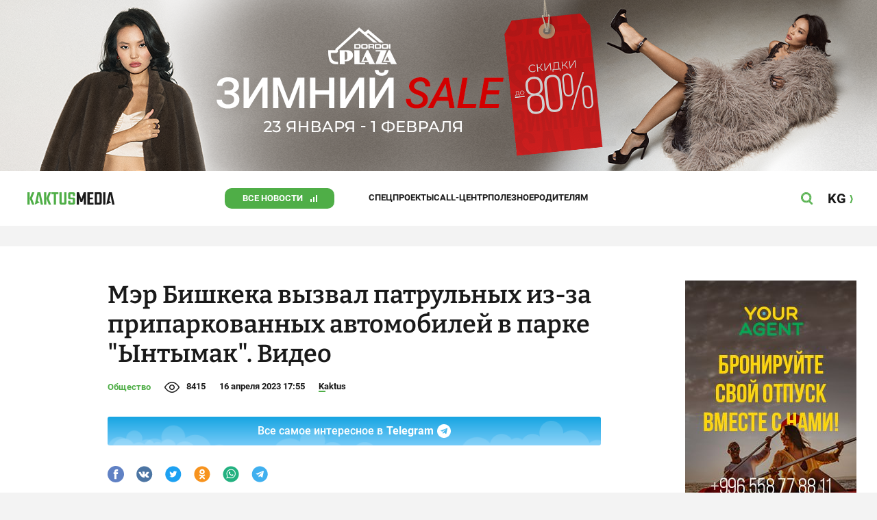

--- FILE ---
content_type: text/html;charset=utf-8
request_url: https://kaktus.media/doc/479074_mer_bishkeka_vyzval_patrylnyh_iz_za_priparkovannyh_avtomobiley_v_parke_yntymak._video.html
body_size: 24168
content:
        <!doctype html>
        <html lang="ru" data-int="1">
            <head>
                
        <script async src="https://www.google-analytics.com/analytics.js"></script>
        <!-- Google Tag Manager -->
        <script>(function(w,d,s,l,i){w[l]=w[l]||[];w[l].push({'gtm.start':
                    new Date().getTime(),event:'gtm.js'});var f=d.getElementsByTagName(s)[0],
                j=d.createElement(s),dl=l!='dataLayer'?'&l='+l:'';j.async=true;j.src=
                'https://www.googletagmanager.com/gtm.js?id='+i+dl;f.parentNode.insertBefore(j,f);
            })(window,document,'script','dataLayer','GTM-52XXC8B');</script>
        <!-- End Google Tag Manager -->
                <script> (function (d, w, c) { (w[c] = w[c] || []).push(function() { try { w.yaCounter37244920 = new Ya.Metrika({ id:37244920, clickmap:true, trackLinks:true, accurateTrackBounce:true }); } catch(e) { } }); var n = d.getElementsByTagName("script")[0], s = d.createElement("script"), f = function () { n.parentNode.insertBefore(s, n); }; s.type = "text/javascript"; s.async = true; s.src = "https://mc.yandex.ru/metrika/watch.js"; if (w.opera == "[object Opera]") { d.addEventListener("DOMContentLoaded", f, false); } else { f(); } })(document, window, "yandex_metrika_callbacks"); </script> <noscript><div><img src="https://mc.yandex.ru/watch/37244920" style="position:absolute; left:-9999px;" alt="" /></div></noscript>
        <!--В <head> сайта один раз добавьте код загрузчика-->
        <script>window.yaContextCb = window.yaContextCb || []</script>
        <script src="https://yandex.ru/ads/system/context.js" async></script>
                <!-- Facebook Pixel Code -->
        <script>
            !function(f,b,e,v,n,t,s)
            {if(f.fbq)return;n=f.fbq=function(){n.callMethod?
                n.callMethod.apply(n,arguments):n.queue.push(arguments)};
                if(!f._fbq)f._fbq=n;n.push=n;n.loaded=!0;n.version='2.0';
                n.queue=[];t=b.createElement(e);t.async=!0;
                t.src=v;s=b.getElementsByTagName(e)[0];
                s.parentNode.insertBefore(t,s)}(window, document,'script',
                'https://connect.facebook.net/en_US/fbevents.js');
            fbq('init', '261538182565658');
            fbq('track', 'PageView');
        </script>
        <noscript><img height="1" width="1" style="display:none"
                       src="https://www.facebook.com/tr?id=261538182565658&ev=PageView&noscript=1"
            /></noscript>
        <!-- End Facebook Pixel Code -->
                        <title>Мэр Бишкека вызвал патрульных из-за припаркованных автомобилей в парке &quot;Ынтымак&quot;. Видео</title>
<meta content="Мэр Бишкека вызвал патрульных из-за припаркованных автомобилей в парке &quot;Ынтымак&quot;. Видео" name="title"/>
<meta content="Мэр Бишкека вызвал патрульных из-за припаркованных автомобилей в парке &quot;Ынтымак&quot;. Видео" property="og:title"/>
<meta content="Мэр Бишкека вызвал патрульных из-за припаркованных автомобилей в парке &quot;Ынтымак&quot;. Видео" name="twitter:title"/>
<meta content="Мэр Бишкека Эмилбек Абдыкадыров утром 16 апреля, прогуливаясь по парку &quot;Ынтымак&quot;, заметил, что несколько автомобилей заехали на территорию парка и припарковались. Глава муниципалитета сразу вызвал сотрудников УПСМ." name="description"/>
<meta content="Мэр Бишкека Эмилбек Абдыкадыров утром 16 апреля, прогуливаясь по парку &quot;Ынтымак&quot;, заметил, что несколько автомобилей заехали на территорию парка и припарковались. Глава муниципалитета сразу вызвал сотрудников УПСМ." property="og:description"/>
<meta content="Мэр Бишкека Эмилбек Абдыкадыров утром 16 апреля, прогуливаясь по парку &quot;Ынтымак&quot;, заметил, что несколько автомобилей заехали на территорию парка и припарковались. Глава муниципалитета сразу вызвал сотрудников УПСМ." name="twitter:description"/>
<meta content="https://kaktus.media/doc/479074_mer_bishkeka_vyzval_patrylnyh_iz_za_priparkovannyh_avtomobiley_v_parke_yntymak._video.html" property="og:url"/>
<meta content="article" property="og:type"/>
<meta content="1769818334" property="og:updated_time"/>
<meta content="https://data.kaktus.media/image/big/2023-04-16_17-40-14_857381.jpg?v=1769818334" property="og:image"/>
<meta content="https://data.kaktus.media/image/big/2023-04-16_17-40-14_857381.jpg" name="twitter:image"/>
<link href="https://kaktus.media/doc/479074_mer_bishkeka_vyzval_patrylnyh_iz_za_priparkovannyh_avtomobiley_v_parke_yntymak._video.html" rel="canonical"/>
<meta charset="utg-8"/>
<meta content="новости Кыргызстана, новости Бишкека, новости Кыргызстана на сегодня, новости Киргизии, вечерние новости Бишкека, новости, Бишкек, Кыргызстан, важное" name="keywords"/>
<meta content="width=device-width, initial-scale=1, minimum-scale=1, maximum-scale=1, user-scalable=0" name="viewport"/>
<meta content="summary_large_image" name="twitter:card"/>
<meta content="#4FAE47" name="theme-color"/>
<meta content="#4FAE47" name="msapplication-navbutton-color"/>
<meta content="yes" name="apple-mobile-web-app-capable"/>
<meta content="#4FAE47" name="apple-mobile-web-app-status-bar-style"/>
<meta content="92nm14krul2ox01kccusdzu1dpotzv" name="facebook-domain-verification"/>
<meta content="kaktus.media" property="twitter:domain"/>
<meta content="https://kaktus.media/" property="twitter:url"/>
<script async defer src="https://kaktus.media/src/Template/Base/scripts/lazysizes.min.js?mtime=1616564568"/></script>
<script async defer src="https://cdn.jsdelivr.net/npm/jquery@3.5.1/dist/jquery.min.js"/></script>
<script async defer src="https://banner.kaktus.media/load/?session_id=6i4s2ra319i8gl1vknfa9egsoa"/></script>
<link href="https://kaktus.media/src/Template/Block/Header/style/Base.css?mtime=1673234775" rel="stylesheet"/>
<link href="https://kaktus.media/src/Template/Block/Header/style/Menu.css?mtime=1758096323" rel="stylesheet"/>
<link href="https://kaktus.media/src/Template/Block/Header/style/Search.css?mtime=1613731673" rel="stylesheet"/>
<link href="https://kaktus.media/src/Template/Block/NewYearDecoration/NewYearDecoration.css?mtime=1765263744" rel="stylesheet"/>
<script async defer src="https://ajax.googleapis.com/ajax/libs/jquery/3.5.1/jquery.min.js"/></script>
<script async defer src="https://kaktus.media/src/Template/Block/NewYearDecoration/NewYearDecoration.js?mtime=1640317782"/></script>
<link as="image" href="https://kaktus.media/src/Template/Block/Footer/logo.svg?mtime=1613630869" rel="preload"/>
<link as="image" href="https://kaktus.media/src/Template/Block/Footer/logo-hover.svg?mtime=1613706295" rel="preload"/>
<link href="https://kaktus.media/src/Template/Base/favicon/apple-touch-icon.png?mtime=1614833168" rel="apple-touch-icon" sizes="180x180"/>
<link href="https://kaktus.media/src/Template/Base/favicon/favicon-32x32.png?mtime=1614833169" rel="image/png" sizes="32x32"/>
<link href="https://kaktus.media/src/Template/Base/favicon/favicon-16x16.png?mtime=1614833169" rel="image/png" sizes="16x16"/>
<link href="https://kaktus.media/src/Template/Base/favicon/site.webmanifest?mtime=1614833170" rel="manifest"/>
<meta content="#da532c" name="msapplication-TileColor"/>
<meta content="#ffffff" name="theme-color"/>
<link href="https://kaktus.media/src/Template/Base/favicon/favicon.ico?mtime=1614833169" rel="icon" type="image/x-icon"/>
                <link href="https://kaktus.media/src/Template/Page/Article/Article.css?mtime=1666864204" rel="stylesheet"/>
<link href="https://kaktus.media/src/Template/Block/TelegramBlock/TelegramBlock.css?mtime=1622183769" rel="stylesheet"/>
<link href="https://kaktus.media/src/Template/Block/BannerBArticle/BannerBArticle.css?mtime=1622181614" rel="stylesheet"/>
<link href="https://cdnjs.cloudflare.com/ajax/libs/tiny-slider/2.9.3/tiny-slider.css" rel="stylesheet"/>
<link href="https://kaktus.media/src/Template/Block/Gallery/GallerySingle.css?mtime=1624875753" rel="stylesheet"/>
<link href="https://kaktus.media/src/Template/Block/Gallery/GalleryMulti.css?mtime=1624875746" rel="stylesheet"/>
<link href="https://kaktus.media/src/Template/Block/Gallery/GalleryOriginal.css?mtime=1696934198" rel="stylesheet"/>
<link href="https://kaktus.media/src/Template/Block/BbCode/Broadcast.css?mtime=1635134245" rel="stylesheet"/>
<link href="https://kaktus.media/src/Template/Block/BbCode/BbCode.css?mtime=1676010651" rel="stylesheet"/>
<link href="https://kaktus.media/src/Template/Block/BannerBArticleSingle/BannerBArticleSingle.css?mtime=1614750423" rel="stylesheet"/>
<link href="https://kaktus.media/src/Template/Block/BannerB1ArticleSingle/BannerB1ArticleSingle.css?mtime=1614753195" rel="stylesheet"/>
<link href="https://kaktus.media/src/Template/Block/BannerB1Article/BannerB1Article.css?mtime=1614750423" rel="stylesheet"/>
<link href="https://kaktus.media/src/Template/Block/CompanyArticles/CompanyArticles.css?mtime=1622030052" rel="stylesheet"/>
<link href="https://kaktus.media/src/Template/Block/BannerC/BannerC.css?mtime=1614750423" rel="stylesheet"/>
<link href="https://kaktus.media/src/Template/Block/Dashboard/Dashboard.css?mtime=1726547607" rel="stylesheet"/>
<link href="https://kaktus.media/src/Template/Block/Dashboard/Board/style/Base.css?mtime=1616584086" rel="stylesheet"/>
<link href="https://kaktus.media/src/Template/Block/Dashboard/Board/style/Single.css?mtime=1614236036" rel="stylesheet"/>
<link href="https://kaktus.media/src/Template/Block/Dashboard/Board/style/Two.css?mtime=1614668195" rel="stylesheet"/>
<link href="https://kaktus.media/src/Template/Block/Dashboard/Board/style/Three.css?mtime=1614668195" rel="stylesheet"/>
<link href="https://kaktus.media/src/Template/Block/Dashboard/Board/style/Fore.css?mtime=1614668195" rel="stylesheet"/>
<link href="https://kaktus.media/src/Template/Block/Dashboard/Board/style/Five.css?mtime=1617077928" rel="stylesheet"/>
<link href="https://kaktus.media/src/Template/Block/Dashboard/Board/style/SingleMedia.css?mtime=1613709190" rel="stylesheet"/>
<link href="https://kaktus.media/src/Template/Block/Dashboard/Board/style/TwoMedia.css?mtime=1614668195" rel="stylesheet"/>
<link href="https://kaktus.media/src/Template/Block/Dashboard/Board/style/ThreeMedia.css?mtime=1614668195" rel="stylesheet"/>
<link href="https://kaktus.media/src/Template/Block/Dashboard/Board/style/ForeMedia.css?mtime=1614668195" rel="stylesheet"/>
<link href="https://kaktus.media/src/Template/Block/Dashboard/Board/style/ThreeMediaExtend.css?mtime=1614668195" rel="stylesheet"/>
<link href="https://kaktus.media/src/Template/Block/Dashboard/Content/CardMedia/CardMedia.css?mtime=1625023122" rel="stylesheet"/>
<link href="https://kaktus.media/src/Template/Block/Dashboard/Content/Card/Card.css?mtime=1625023036" rel="stylesheet"/>
<link href="https://kaktus.media/src/Template/Block/Dashboard/Content/Line/Line.css?mtime=1625023156" rel="stylesheet"/>
<link href="https://kaktus.media/src/Template/Base/fonts/roboto/style.css?mtime=1613551855" rel="stylesheet"/>
<link href="https://kaktus.media/src/Template/Base/fonts/bitter/style.css?mtime=1614915840" rel="stylesheet"/>
<link href="https://kaktus.media/src/Template/Base/normalize.min.css?mtime=1654854738" rel="stylesheet"/>
<link href="https://kaktus.media/src/Template/Base/Base.css?mtime=1640246833" rel="stylesheet"/>
<link href="https://kaktus.media/src/Template/Block/BannerA/BannerA.css?mtime=1614750423" rel="stylesheet"/>
<link href="https://kaktus.media/src/Template/Block/NewYearDecoration/NewYearDecoration.css?mtime=1765263744" rel="stylesheet"/>
<link href="https://kaktus.media/src/Template/Block/Footer/Footer.css?mtime=1673939260" rel="stylesheet"/>
<link href="https://kaktus.media/src/Template/Block/BannerM/BannerM.css?mtime=1614750423" rel="stylesheet"/>
<link href="https://kaktus.media/src/Template/Block/Up/Up.css?mtime=1615437278" rel="stylesheet"/>
            </head>
            <body>
                        <div class="BannerA" tabindex="-1" data-stat="bannerA">
            <style>@media (max-width: 1239px){.bnr-a-branding{display:none !important;}}</style><div class="bnr bnr-a bnr-a-branding" data-key="kaktus/a" data-part="branding" data-type="branding"></div>
            <div class="BannerA--parent">
                <div class="BannerA--content">
                    <style>@media (min-width: 481px){.bnr-a-mobile{display:none !important;}}</style><div class="bnr bnr-a bnr-a-mobile" data-key="kaktus/a" data-part="mobile" data-type="banner"><div style="padding-top:31.25%;"></div></div>
                    <style>@media (max-width: 480px){.bnr-a-tablet{display:none !important;}}@media (min-width: 1240px){.bnr-a-tablet{display:none !important;}}</style><div class="bnr bnr-a bnr-a-tablet" data-key="kaktus/a" data-part="tablet" data-type="banner"><div style="padding-top:20.833333333333%;"></div></div>
                    <style>@media (max-width: 1239px){.bnr-a-desktop{display:none !important;}}</style><div class="bnr bnr-a bnr-a-desktop" data-key="kaktus/a" data-part="desktop" data-type="banner"><div style="padding-top:20.491803278689%;"></div></div>
                </div>
            </div>
        </div>

                                <header
                class="Header"
                data-stat="header"
        >
            <div class="Header--content">
                <a
                    class="Header--logo"
                    href="https://kaktus.media/"
                    data-stat="logo"
                >
                    <img
                        class="Header--logo-img"
                        src="https://kaktus.media/src/Template/Block/Header/img/logo.svg?mtime=1613469299"
                        alt="Логотип kaktus.media"
                    />
                    <img
                        class="Header--logo-img-hover"
                        src="https://kaktus.media/src/Template/Block/Header/img/logo-hover.svg?mtime=1613710204"
                        alt="Логотип kaktus.media"
                    />
                </a>
                <ul class="Header--tags" data-stat="tags">
                                        <li
                            class="Header--tag"
                            data-id="8"
                    >
                        <a
                                class="Header--tag-link"
                                data-stat="tag"
                                data-stat-num="8"
                                href="https://kaktus.media/?lable=8"
                        >
                            Все новости                        </a>
                    </li>
                                        <li
                            class="Header--tag"
                            data-id="7650"
                    >
                        <a
                                class="Header--tag-link"
                                data-stat="tag"
                                data-stat-num="7650"
                                href="https://kaktus.media/?lable=7650"
                        >
                            Спецпроекты                        </a>
                    </li>
                                        <li
                            class="Header--tag"
                            data-id="15"
                    >
                        <a
                                class="Header--tag-link"
                                data-stat="tag"
                                data-stat-num="15"
                                href="https://kaktus.media/?lable=15"
                        >
                            Call-центр                        </a>
                    </li>
                                        <li
                            class="Header--tag"
                            data-id="7612"
                    >
                        <a
                                class="Header--tag-link"
                                data-stat="tag"
                                data-stat-num="7612"
                                href="https://kaktus.media/?lable=7612"
                        >
                            Полезное                        </a>
                    </li>
                                        <li
                            class="Header--tag"
                            data-id="000"
                    >
                        <a
                                class="Header--tag-link"
                                data-stat="tag"
                                data-stat-num="000"
                                href="https://parentteenguide.kaktus.media/"
                        >
                            Родителям
                        </a>
                    </li>
                </ul>
                <button
                        class="Header--button Header--search-button"
                        data-stat="search button"
                ></button>
                <button
                        class="Header--button Header--menu-button"
                        data-stat="menu button"
                ></button>
                <a
                        class="Header--lang"
                        href="https://kaktus.kg/"
                        data-stat="lang"
                >
                    <span class="Header--lang-content">
                        KG                    </span>
                </a>
            </div>
            <div class="Header--search" data-stat="search">
                <div class="Header--search--content">
                    <form
                            class="Header--search--form"
                            method="get"
                            action="https://kaktus.media/"
                    >
                        <label class="Header--search--row">
                            <input
                                    class="Header--search--form-input"
                                    name="search"
                                    value=""
                                    placeholder="Введите запрос"
                            />
                            <button class="Header--search--close" type="button" data-stat="close"></button>
                        </label>
                    </form>
                </div>
            </div>
            <div class="Header--menu" data-stat="menu">
                <ul class="Header--menu-tags" data-stat="tags">
                    <li class="Header--menu-tag Header--menu-tag--main">
                        <a
                                class="Header--menu-tag-link"
                                href="https://kaktus.media/"
                                data-stat="main"
                        >
                            Главная                        </a>
                    </li>
                                            <li class="Header--menu-tag">
                            <a
                                    class="Header--menu-tag-link"
                                    href="https://kaktus.media/?lable=8"
                                    data-stat="tag"
                                    data-stat-num="8"
                            >
                                Все новости                            </a>
                        </li>
                                            <li class="Header--menu-tag">
                            <a
                                    class="Header--menu-tag-link"
                                    href="https://kaktus.media/?lable=7650"
                                    data-stat="tag"
                                    data-stat-num="7650"
                            >
                                Спецпроекты                            </a>
                        </li>
                                            <li class="Header--menu-tag">
                            <a
                                    class="Header--menu-tag-link"
                                    href="https://kaktus.media/?lable=15"
                                    data-stat="tag"
                                    data-stat-num="15"
                            >
                                Call-центр                            </a>
                        </li>
                                            <li class="Header--menu-tag">
                            <a
                                    class="Header--menu-tag-link"
                                    href="https://kaktus.media/?lable=7612"
                                    data-stat="tag"
                                    data-stat-num="7612"
                            >
                                Полезное                            </a>
                        </li>
                                        <li
                            class="Header--menu-tag"
                            data-id="000"
                    >
                        <a
                                class="Header--menu-tag-link"
                                data-stat="tag"
                                data-stat-num="000"
                                href="https://parentteenguide.kaktus.media/"
                        >
                            Родителям
                        </a>
                    </li>
                </ul>
                <div class="Header--menu-lang">
                    <a
                            class="Header--menu-lang-link"
                            href="https://kaktus.kg/"
                            target="_blank"
                            data-stat="lang"
                    >
                        Кыргызча                    </a>
                </div>
                <div class="Header--menu-bottom">
                    <div
                            class="Header--menu-contacts-parent"
                            data-stat="contacts"
                    >
                                                    <div
                                    class="Header--menu-contacts Header--menu-contacts--redaction"
                                    data-stat="redaction"
                            >
                                <div class="Header--menu-contacts-title">
                                    Редакция:                                </div>
                                <ul class="Header--menu-contacts-list">
                                                                                                                    <li class="Header--menu-contacts-contact">
                                            <a
                                                    class="Header--menu-contacts-contact-link Header--menu-contacts-contact-link--mobile"
                                                    href="tel:+996 (700) 62 07 60"
                                                    data-stat="mobile"
                                            >
                                                +996 (700) 62 07 60                                            </a>
                                        </li>
                                                                                                                    <li class="Header--menu-contacts-contact">
                                            <a class="Header--menu-contacts-contact-link Header--menu-contacts-contact-link--email" href="/cdn-cgi/l/email-protection#4d24232b220d262c2639383e633a223f26" data-stat="email">
                                                <span class="__cf_email__" data-cfemail="c9a0a7afa689a2a8a2bdbcbae7bea6bba2">[email&#160;protected]</span>                                            </a>
                                        </li>
                                                                    </ul>
                                                            </div>
                                                    <div
                                    class="Header--menu-contacts Header--menu-contacts--reklama"
                                    data-stat="reklama"
                            >
                                <div class="Header--menu-contacts-title">
                                    Отдел рекламы:                                </div>
                                <ul class="Header--menu-contacts-list">
                                                                                                                    <li class="Header--menu-contacts-contact">
                                            <a
                                                    class="Header--menu-contacts-contact-link Header--menu-contacts-contact-link--phone"
                                                    href="tel:+996 (990) 90 40 09"
                                                    data-stat="phone"
                                            >
                                                +996 (990) 90 40 09                                            </a>
                                        </li>
                                                                                                                    <li class="Header--menu-contacts-contact">
                                            <a
                                                    class="Header--menu-contacts-contact-link Header--menu-contacts-contact-link--phone_1"
                                                    href="tel:+996 (701) 70 80 70"
                                                    data-stat="phone_1"
                                            >
                                                +996 (701) 70 80 70                                            </a>
                                        </li>
                                                                                                                    <li class="Header--menu-contacts-contact">
                                            <a
                                                    class="Header--menu-contacts-contact-link Header--menu-contacts-contact-link--phone_2"
                                                    href="tel:+996 (312) 66 20 63"
                                                    data-stat="phone_2"
                                            >
                                                +996 (312) 66 20 63                                            </a>
                                        </li>
                                                                    </ul>
                                                                    <div class="Header--menu-contacts-reklama">
                                        <a
                                                class="Header--menu-contacts-reklama-link"
                                                href="https://kaktus.media/?reklama"
                                                data-stat="ad"
                                        >
                                            Реклама на сайте                                        </a>
                                    </div>
                                                            </div>
                                            </div>
                    <ul
                            class="Header--menu-socials"
                            data-stat="socials"
                    >
                                                    <li class="Header--menu-socials-item">
                                <a
                                        class="Header--menu-socials-item-link Header--menu-socials-item-link--rss"
                                        href="https://kaktus.media/?rss"
                                        target="_blank"
                                        data-stat="rss"
                                ></a>
                            </li>
                                                    <li class="Header--menu-socials-item">
                                <a
                                        class="Header--menu-socials-item-link Header--menu-socials-item-link--facebook"
                                        href="https://www.facebook.com/kaktus.kyrgyzstan/"
                                        target="_blank"
                                        data-stat="facebook"
                                ></a>
                            </li>
                                                    <li class="Header--menu-socials-item">
                                <a
                                        class="Header--menu-socials-item-link Header--menu-socials-item-link--odnoklassniki"
                                        href="https://ok.ru/kaktus.media"
                                        target="_blank"
                                        data-stat="odnoklassniki"
                                ></a>
                            </li>
                                                    <li class="Header--menu-socials-item">
                                <a
                                        class="Header--menu-socials-item-link Header--menu-socials-item-link--twitter"
                                        href="https://twitter.com/kaktus__media"
                                        target="_blank"
                                        data-stat="twitter"
                                ></a>
                            </li>
                                                    <li class="Header--menu-socials-item">
                                <a
                                        class="Header--menu-socials-item-link Header--menu-socials-item-link--youtube"
                                        href="https://www.youtube.com/channel/UCzJdIIIJLJtCOQ53vCcRVaQ"
                                        target="_blank"
                                        data-stat="youtube"
                                ></a>
                            </li>
                                                    <li class="Header--menu-socials-item">
                                <a
                                        class="Header--menu-socials-item-link Header--menu-socials-item-link--instagram"
                                        href="https://www.instagram.com/kaktus__media/"
                                        target="_blank"
                                        data-stat="instagram"
                                ></a>
                            </li>
                                                    <li class="Header--menu-socials-item">
                                <a
                                        class="Header--menu-socials-item-link Header--menu-socials-item-link--telegram"
                                        href="https://t.me/kaktus_mediakg"
                                        target="_blank"
                                        data-stat="telegram"
                                ></a>
                            </li>
                                                    <li class="Header--menu-socials-item">
                                <a
                                        class="Header--menu-socials-item-link Header--menu-socials-item-link--tiktok"
                                        href="https://www.tiktok.com/@kaktus.media?"
                                        target="_blank"
                                        data-stat="tiktok"
                                ></a>
                            </li>
                                            </ul>
                </div>
            </div>
        </header>
                                                    <div class="Article" data-stat="article" data-id="479074">
                <div class="Article--background">
                    <article class="Article--content" itemscope itemtype="http://schema.org/NewsArticle">
                                <span
                style="display: none;"
                itemprop="author"
                itemscope
                itemtype="https://schema.org/Organization"
        >
            <span itemprop="name">kaktus.media</span>
            <span itemprop="logo" itemscope itemtype="https://schema.org/ImageObject">
                <link itemprop="contentUrl" href="https://kaktus.media/src/Template/Page/Article/logo.png?mtime=1501816054"/>
                <link itemprop="url" href="https://kaktus.media/src/Template/Page/Article/logo.png?mtime=1501816054"/>
            </span>
        </span>
                                <div class="Article--block">
                            <div class="Article--block-content">
                                <h1 class="Article--title" itemprop="name">
                                    <span itemprop="headline">
                                        Мэр Бишкека вызвал патрульных из-за припаркованных автомобилей в парке &quot;Ынтымак&quot;. Видео                                    </span>
                                </h1>
                                <div class="Article--info">
                                    <div class="Article--category">
                                                                                                                                    <a class="Article--category-link" href="https://kaktus.media/?lable=3">
                                                    Общество                                                </a>
                                                                                                                                                                                                                                                                                                                                                                                                                                                                                                                                                                                                                                                                                                                                                                                                                                                                                                                                                                                                                                                                                    </div>
                                    <div class="Article--views">8415</div>
                                    <div class="Article--countComment tolstoy-comments-count" data-identity="479074"></div>
                                    <time
                                        class="Article--createAt"
                                        itemprop="datePublished"
                                        datetime="2023-04-16T17:55:38+06:00"
                                    >16 апреля 2023 17:55</time>
                                                                                        <a
                class="Article--author"
                href="https://kaktus.media/?lable=7107"
                target="_blank"
                data-stat="authors author"
                data-stat-num="Kaktus"
            >
                Kaktus            </a>
                                                                            </div>
                                                                            <div class="Article--tg-block">
                <a href="https://t.me/kaktus_mediakg" class="Article--tg-block-link" target="_blank">
                    <div class="Article--tg-block-text">
                        Все самое интересное в
                        <span class="Article--tg-block-tgname">Telegram</span>
                        <div class="tgblock-img"></div>
                    </div>
                </a>
            </div>
                                                <div class="Article--socials" data-stat="socials">
                            <a
                        class="Article--socials-item"
                        data-social="facebook"
                        href="https://www.facebook.com/sharer/sharer.php?src=sp&u=https://kaktus.media/doc/479074_mer_bishkeka_vyzval_patrylnyh_iz_za_priparkovannyh_avtomobiley_v_parke_yntymak._video.html"
                        target="_blank"
                        data-stat="social facebook"
                ></a>
                            <a
                        class="Article--socials-item"
                        data-social="vkontakte"
                        href="http://vk.com/share.php?url=https://kaktus.media/doc/479074_mer_bishkeka_vyzval_patrylnyh_iz_za_priparkovannyh_avtomobiley_v_parke_yntymak._video.html&title=Мэр Бишкека вызвал патрульных из-за припаркованных автомобилей в парке "Ынтымак". Видео&description=Мэр Бишкека Эмилбек Абдыкадыров утром 16 апреля, прогуливаясь по парку "Ынтымак", заметил, что несколько автомобилей заехали на территорию парка и припарковались. Глава муниципалитета сразу вызвал сотрудников УПСМ.&image=https://data.kaktus.media/image/big/2023-04-16_17-40-14_857381.jpg&noparse=true"
                        target="_blank"
                        data-stat="social vkontakte"
                ></a>
                            <a
                        class="Article--socials-item"
                        data-social="twitter"
                        href="https://twitter.com/intent/tweet?url=https://kaktus.media/479074&original_referer=https://kaktus.media/doc/479074_mer_bishkeka_vyzval_patrylnyh_iz_za_priparkovannyh_avtomobiley_v_parke_yntymak._video.html&text=Мэр Бишкека Эмилбек Абдыкадыров утром 16 апреля, прогуливаясь по парку "Ынтымак", заметил, что несколько автомобилей заехали на территорию парка и припарковались. Глава муниципалитета сразу вызвал сотрудников УПСМ."
                        target="_blank"
                        data-stat="social twitter"
                ></a>
                            <a
                        class="Article--socials-item"
                        data-social="odnoklassniki"
                        href="http://www.odnoklassniki.ru/dk?st.cmd=addShare&st._surl=https://kaktus.media/doc/479074_mer_bishkeka_vyzval_patrylnyh_iz_za_priparkovannyh_avtomobiley_v_parke_yntymak._video.html"
                        target="_blank"
                        data-stat="social odnoklassniki"
                ></a>
                            <a
                        class="Article--socials-item"
                        data-social="whatsapp"
                        href="https://api.whatsapp.com/send?text=Мэр Бишкека вызвал патрульных из-за припаркованных автомобилей в парке "Ынтымак". Видео https://kaktus.media/doc/479074_mer_bishkeka_vyzval_patrylnyh_iz_za_priparkovannyh_avtomobiley_v_parke_yntymak._video.html"
                        target="_blank"
                        data-stat="social whatsapp"
                ></a>
                            <a
                        class="Article--socials-item"
                        data-social="telegram"
                        href="https://telegram.me/share/url?text=Мэр Бишкека вызвал патрульных из-за припаркованных автомобилей в парке "Ынтымак". Видео&url=https://kaktus.media/doc/479074_mer_bishkeka_vyzval_patrylnyh_iz_za_priparkovannyh_avtomobiley_v_parke_yntymak._video.html"
                        target="_blank"
                        data-stat="social telegram"
                ></a>
                    </div>
                                                <div class="BannerBArticle" data-stat="bannerB">
            <style>@media (min-width: 481px){.bnr-b-mobile{display:none !important;}}</style><div class="bnr bnr-b bnr-b-mobile" data-key="kaktus/b" data-part="mobile" data-type="banner"><div style="padding-top:31.25%;"></div></div>
            <style>@media (max-width: 480px){.bnr-b-tablet{display:none !important;}}@media (min-width: 1240px){.bnr-b-tablet{display:none !important;}}</style><div class="bnr bnr-b bnr-b-tablet" data-key="kaktus/b" data-part="tablet" data-type="banner"><div style="padding-top:20.833333333333%;"></div></div>
        </div>
                                        <div class="Article--text" data-stat="text">

                                    <!--AdFox START-->
                                    <!--yandex_npihota@zima.kg-->
                                    <!--Площадка: kaktus.media / * / *-->
                                    <!--Тип баннера: Inpage video-->
                                    <!--Расположение: середина страницы-->
                                    <div id="adfox_174104457405786072"></div>
                                    <script data-cfasync="false" src="/cdn-cgi/scripts/5c5dd728/cloudflare-static/email-decode.min.js"></script><script>
                                        window.yaContextCb.push(()=>{
                                            Ya.adfoxCode.create({
                                                ownerId: 11655316,
                                                containerId: 'adfox_174104457405786072',
                                                params: {
                                                    pp: 'h',
                                                    ps: 'iswi',
                                                    p2: 'jjlh',
                                                    insertAfter: 'body > div.Article > div.Article--background > article > div > div.Article--block-content > div.Article--text > div.BbCode > p:nth-child(2)',
                                                    insertPosition: '0',
                                                    stick: false,
                                                    stickTo: 'auto',
                                                    stickyColorScheme: 'light'
                                                }
                                            })
                                        })
                                    </script>


                                                                        <div class="BbCode"><p>Мэр Бишкека Эмилбек Абдыкадыров утром 16 апреля, прогуливаясь по парку "Ынтымак", заметил, что несколько автомобилей заехали на территорию парка и припарковались. Глава муниципалитета сразу вызвал сотрудников УПСМ.</p><p>Прибывшие на место патрульные оформили штрафы на водителей за неправильную парковку и попросили освободить территорию парка.</p><div class="bb-html"><div class="bnr bnr-p bnr-p-all" data-key="kaktus/p" data-part="all" data-type="preroll"><div class="bb-video"><div class="bb-video-content"><iframe src="https://www.youtube.com/embed/Ajd0R2YECtg" title="YouTube video player" allow="accelerometer; autoplay; clipboard-write; encrypted-media; gyroscope; picture-in-picture; web-share" allowfullscreen></iframe></div></div></div></div><p><em>Видео: @koroche_kg.</em></div>                                </div>
                                                                                                        <ul class="Article--tags" data-stat="tags">
                            <li class="Article--tags-tag">
                    <a
                            class="Article--tags-tag-link"
                            href="https://kaktus.media/?lable=4303"
                            data-stat="tag"
                            data-stat-num="4303"
                    >
                        парковка                    </a>
                </li>
                            <li class="Article--tags-tag">
                    <a
                            class="Article--tags-tag-link"
                            href="https://kaktus.media/?lable=9001"
                            data-stat="tag"
                            data-stat-num="9001"
                    >
                        автомобиль                    </a>
                </li>
                            <li class="Article--tags-tag">
                    <a
                            class="Article--tags-tag-link"
                            href="https://kaktus.media/?lable=30687"
                            data-stat="tag"
                            data-stat-num="30687"
                    >
                        УПСМ                    </a>
                </li>
                            <li class="Article--tags-tag">
                    <a
                            class="Article--tags-tag-link"
                            href="https://kaktus.media/?lable=40487"
                            data-stat="tag"
                            data-stat-num="40487"
                    >
                        Эмилбек Абдыкадыров                    </a>
                </li>
                    </ul>
                                                <div class="Article--callCenter" data-stat="callCenter">
            <span class="Article--callCenter-text">
                Есть тема? Пишите Kaktus.media в Telegram и WhatsApp:            </span>
                                    <a
                    class="Article--callCenter-phone"
                    href="tel:+996 (700) 62 07 60"
                    data-stat="Бишкек"
            >
                +996 (700) 62 07 60.
            </a>                    </div>
                                        <div class="Article--url">
                                    <span class="Article--url-placeholder">
                                        url:                                    </span>
                                    <span class="Article--url-canonical">
                                        https://kaktus.media/479074                                    </span>
                                </div>
                            </div>
                            <div class="Article--block-banner">
                                        <div class="BannerBArticleSingle" data-stat="bannerB">
            <style>@media (max-width: 1239px){.bnr-b-desktop_topic{display:none !important;}}</style><div class="bnr bnr-b bnr-b-desktop_topic" data-key="kaktus/b" data-part="desktop_topic" data-type="banner" style="width: 250px;"><div style="padding-top:160%;"></div></div>
        </div>
                                                <div class="BannerB1ArticleSingle" data-stat="bannerB1">
            <style>@media (max-width: 1239px){.bnr-b1-desktop_topic{display:none !important;}}</style><div class="bnr bnr-b1 bnr-b1-desktop_topic" data-key="kaktus/b1" data-part="desktop_topic" data-type="banner" style="width: 250px;"><div style="padding-top:160%;"></div></div>
        </div>
                                    </div>
                        </div>
                    </article>
                </div>
                <div class="Article--ad" data-stat="ad">
                            <div class="BannerB1Article" data-stat="bannerB1">
            <style>@media (min-width: 481px){.bnr-b1-mobile{display:none !important;}}</style><div class="bnr bnr-b1 bnr-b1-mobile" data-key="kaktus/b1" data-part="mobile" data-type="banner"><div style="padding-top:31.25%;"></div></div>
            <style>@media (max-width: 480px){.bnr-b1-tablet{display:none !important;}}@media (min-width: 1240px){.bnr-b1-tablet{display:none !important;}}</style><div class="bnr bnr-b1 bnr-b1-tablet" data-key="kaktus/b1" data-part="tablet" data-type="banner"><div style="padding-top:20.833333333333%;"></div></div>
        </div>
                                    <div class="CompanyArticles" data-stat="tagArticles Новостикомпаний">
            <div class="CompanyArticles--content">
                <a
                    class="CompanyArticles--title"
                    href="https://kaktus.media/?lable=7121"
                    data-stat="tag"
                >
                    Новости компаний                </a>
                <div class="CompanyArticles--list">
                                            <div class="CompanyArticles--article">
                            <a
                                class="CompanyArticles--article-image"
                                href="https://kaktus.media/doc/539677_raziasnenie_po_rabote_bytovyh_schetchikov_gaza.html"
                                data-stat="article image"
                                data-stat-num="0"
                            >
                                <img
                                    class="CompanyArticles--article-image-img lazyload"
                                    data-src="https://data.kaktus.media/image/medium/2026-01-30_14-34-37_323238.jpg"
                                />
                            </a>
                            <div class="CompanyArticles--article-name-parent">
                                <a
                                    class="CompanyArticles--article-name"
                                    href="https://kaktus.media/doc/539677_raziasnenie_po_rabote_bytovyh_schetchikov_gaza.html"
                                    data-stat="article"
                                    data-stat-num="0"
                                >
                                    Разъяснение по работе бытовых счетчиков газа                                </a>
                            </div>
                        </div>
                                            <div class="CompanyArticles--article">
                            <a
                                class="CompanyArticles--article-image"
                                href="https://kaktus.media/doc/539659_jax_02.14_freeman_996_i_tamga_obedinilis_v_moshnom_gimne_nacionalnoy_ekosistemy.html"
                                data-stat="article image"
                                data-stat-num="1"
                            >
                                <img
                                    class="CompanyArticles--article-image-img lazyload"
                                    data-src="https://data.kaktus.media/image/medium/2026-01-30_12-34-41_578233.jpg"
                                />
                            </a>
                            <div class="CompanyArticles--article-name-parent">
                                <a
                                    class="CompanyArticles--article-name"
                                    href="https://kaktus.media/doc/539659_jax_02.14_freeman_996_i_tamga_obedinilis_v_moshnom_gimne_nacionalnoy_ekosistemy.html"
                                    data-stat="article"
                                    data-stat-num="1"
                                >
                                    JAX 02.14, FREEMAN 996 и Тамга объединились в мощном гимне национальной экосистемы                                </a>
                            </div>
                        </div>
                                            <div class="CompanyArticles--article">
                            <a
                                class="CompanyArticles--article-image"
                                href="https://kaktus.media/doc/539331_mejdynarodnyy_syucai_training_institute_oficialno_vyshel_na_rynok_kyrgyzstana.html"
                                data-stat="article image"
                                data-stat-num="2"
                            >
                                <img
                                    class="CompanyArticles--article-image-img lazyload"
                                    data-src="https://data.kaktus.media/image/medium/2026-01-29_09-40-24_822513.jpg"
                                />
                            </a>
                            <div class="CompanyArticles--article-name-parent">
                                <a
                                    class="CompanyArticles--article-name"
                                    href="https://kaktus.media/doc/539331_mejdynarodnyy_syucai_training_institute_oficialno_vyshel_na_rynok_kyrgyzstana.html"
                                    data-stat="article"
                                    data-stat-num="2"
                                >
                                    Международный Syucai Training Institute официально вышел на рынок Кыргызстана                                </a>
                            </div>
                        </div>
                                            <div class="CompanyArticles--article">
                            <a
                                class="CompanyArticles--article-image"
                                href="https://kaktus.media/doc/539518_kak_polychat_perevody_iz_rossii_bez_komissii_i_po_vygodnomy_kyrsy.html"
                                data-stat="article image"
                                data-stat-num="3"
                            >
                                <img
                                    class="CompanyArticles--article-image-img lazyload"
                                    data-src="https://data.kaktus.media/image/medium/2026-01-28_12-50-57_381778.jpg"
                                />
                            </a>
                            <div class="CompanyArticles--article-name-parent">
                                <a
                                    class="CompanyArticles--article-name"
                                    href="https://kaktus.media/doc/539518_kak_polychat_perevody_iz_rossii_bez_komissii_i_po_vygodnomy_kyrsy.html"
                                    data-stat="article"
                                    data-stat-num="3"
                                >
                                    Как получать переводы из России без комиссии и по выгодному курсу                                </a>
                            </div>
                        </div>
                                            <div class="CompanyArticles--article">
                            <a
                                class="CompanyArticles--article-image"
                                href="https://kaktus.media/doc/539512_probki_prestypnost_burokratiia:_kak_novye_tehnologii_reshaut_starye_problemy_gorodov.html"
                                data-stat="article image"
                                data-stat-num="4"
                            >
                                <img
                                    class="CompanyArticles--article-image-img lazyload"
                                    data-src="https://data.kaktus.media/image/medium/2026-01-28_12-11-45_335811.jpg"
                                />
                            </a>
                            <div class="CompanyArticles--article-name-parent">
                                <a
                                    class="CompanyArticles--article-name"
                                    href="https://kaktus.media/doc/539512_probki_prestypnost_burokratiia:_kak_novye_tehnologii_reshaut_starye_problemy_gorodov.html"
                                    data-stat="article"
                                    data-stat-num="4"
                                >
                                    Пробки, преступность, бюрократия: как новые технологии решают старые проблемы городов                                </a>
                            </div>
                        </div>
                                    </div>
            </div>
        </div>
                                    <div class="BannerC" data-stat="bannerC">
            <style>@media (min-width: 481px){.bnr-c-mobile{display:none !important;}}</style><div class="bnr bnr-c bnr-c-mobile" data-key="kaktus/c" data-part="mobile" data-type="banner"><div style="padding-top:31.25%;"></div></div>
            <style>@media (max-width: 480px){.bnr-c-tablet{display:none !important;}}@media (min-width: 1240px){.bnr-c-tablet{display:none !important;}}</style><div class="bnr bnr-c bnr-c-tablet" data-key="kaktus/c" data-part="tablet" data-type="banner"><div style="padding-top:20.833333333333%;"></div></div>
            <style>@media (max-width: 1239px){.bnr-c-desktop{display:none !important;}}</style><div class="bnr bnr-c bnr-c-desktop" data-key="kaktus/c" data-part="desktop" data-type="banner"><div style="padding-top:12.295081967213%;"></div></div>
        </div>
                        </div>
                                <div class="Dashboard--parent" data-stat="dashboard">
            <div class="Dashboard">
                                                        <div class="Dashboard--group">
                        <div class="Dashboard--group-content">
                                                        <div class="Dashboard--group-boards">
                                                                                                            <div
                                                class="Dashboard--board"
                                                data-id="0.13100196307220058"
                                                data-stat="board"
                                                data-stat-num="1"
                                        >
                                                <div class="Dashboard-Board Dashboard-Board----TWO_MEDIA" data-stat="TWO_MEDIA">
                            <div class="Dashboard-Board--content">
                            <div class="Dashboard-Content-CardMedia">
            <a
                class="Dashboard-Content-CardMedia--image"
                href="https://kaktus.media/doc/539705_v_bishkeke_gorit_zavod_video.html"
                data-stat="article image"
            >
                <img
                    class="Dashboard-Content-CardMedia--image-img lazyload"
                    data-srcset="
                            https://data.kaktus.media/image/medium/2026-01-30_23-01-16_577530.jpg 350w,
                            https://data.kaktus.media/image/big/2026-01-30_23-01-16_577530.jpg 720w
                        "
                    data-sizes="
                            (max-width: 740px) calc(100% - 20px),
                            (max-width: 1239px) 720px,
                            (min-width: 1240px) calc((1220px / 2) - 30px),
                        "
                    data-src="https://data.kaktus.media/image/big/2026-01-30_23-01-16_577530.jpg"
                    src="https://data.kaktus.media/image/big/2026-01-30_23-01-16_577530.jpg"
                    loading="lazy"
                />
                            </a>
            <a
                class="Dashboard-Content-CardMedia--name"
                href="https://kaktus.media/doc/539705_v_bishkeke_gorit_zavod_video.html"
                data-stat="article"
            >
                В Бишкеке горит завод (видео)<span class="Dashboard-Content-Card--countComments tolstoy-comments-count" data-identity="539705"></span>
            </a>
            <div class="Dashboard-Content-CardMedia--category">
                            </div>
        </div>
                        </div>
                            <div class="Dashboard-Board--content">
                            <div class="Dashboard-Content-CardMedia">
            <a
                class="Dashboard-Content-CardMedia--image"
                href="https://kaktus.media/doc/539704_v_mid_otvetili_kak_kyrgyzstancy_v_rossii_mogyt_zamenit_voditelskie_prava.html"
                data-stat="article image"
            >
                <img
                    class="Dashboard-Content-CardMedia--image-img lazyload"
                    data-srcset="
                            https://data.kaktus.media/image/medium/2026-01-30_21-52-22_104475.jpg 350w,
                            https://data.kaktus.media/image/big/2026-01-30_21-52-22_104475.jpg 720w
                        "
                    data-sizes="
                            (max-width: 740px) calc(100% - 20px),
                            (max-width: 1239px) 720px,
                            (min-width: 1240px) calc((1220px / 2) - 30px),
                        "
                    data-src="https://data.kaktus.media/image/big/2026-01-30_21-52-22_104475.jpg"
                    src="https://data.kaktus.media/image/big/2026-01-30_21-52-22_104475.jpg"
                    loading="lazy"
                />
                            </a>
            <a
                class="Dashboard-Content-CardMedia--name"
                href="https://kaktus.media/doc/539704_v_mid_otvetili_kak_kyrgyzstancy_v_rossii_mogyt_zamenit_voditelskie_prava.html"
                data-stat="article"
            >
                В МИД ответили, как кыргызстанцы в России могут заменить водительские права<span class="Dashboard-Content-Card--countComments tolstoy-comments-count" data-identity="539704"></span>
            </a>
            <div class="Dashboard-Content-CardMedia--category">
                            </div>
        </div>
                        </div>
                    </div>
                                                </div>

                                    
                                                                                                            <div
                                                class="Dashboard--board"
                                                data-id="0.5693999715969461"
                                                data-stat="board"
                                                data-stat-num="2"
                                        >
                                                <div class="Dashboard-Board Dashboard-Board----FORE_MEDIA" data-stat="FORE_MEDIA">
                            <div class="Dashboard-Board--content">
                            <div class="Dashboard-Content-Card">
            <a
                    class="Dashboard-Content-Card--image"
                    href="https://kaktus.media/doc/539702_depytat_nazval_baysalova_erke_bala_kabmina_video.html"
                    data-stat="article image"
            >
                <img
                        class="Dashboard-Content-Card--image-img lazyload"
                        data-srcset="
                            https://data.kaktus.media/image/medium/2026-01-30_21-17-15_908789.jpg 350w,
                            https://data.kaktus.media/image/big/2026-01-30_21-17-15_908789.jpg 720w
                        "
                        data-sizes="
                            (max-width: 740px) calc(100% - 20px),
                            (max-width: 1239px) calc((720px - 30px) / 2),
                            (min-width: 1240px) calc((1220px - 90px) / 4),
                        "
                        loading="lazy"
                        data-src="https://data.kaktus.media/image/medium/2026-01-30_21-17-15_908789.jpg"
                        src="https://data.kaktus.media/image/big/2026-01-30_21-17-15_908789.jpg"
                />
                                    <span class="Dashboard-Content-Card--ico Dashboard-Content-Card--ico--video"></span>
                            </a>
            <a
                    class="Dashboard-Content-Card--name"
                    href="https://kaktus.media/doc/539702_depytat_nazval_baysalova_erke_bala_kabmina_video.html"
                    data-stat="article"
            >
                Депутат назвал Байсалова эрке бала кабмина (видео)<span class="Dashboard-Content-Card--countComments tolstoy-comments-count" data-identity="539702"></span>
            </a>
                     </div>
                        </div>
                            <div class="Dashboard-Board--content">
                            <div class="Dashboard-Content-Card">
            <a
                    class="Dashboard-Content-Card--image"
                    href="https://kaktus.media/doc/539700_nacbank_priostanovil_deystvie_postanovleniia_ob_obmene_valuty.html"
                    data-stat="article image"
            >
                <img
                        class="Dashboard-Content-Card--image-img lazyload"
                        data-srcset="
                            https://data.kaktus.media/image/medium/2026-01-30_19-48-18_454324.jpg 350w,
                            https://data.kaktus.media/image/big/2026-01-30_19-48-18_454324.jpg 720w
                        "
                        data-sizes="
                            (max-width: 740px) calc(100% - 20px),
                            (max-width: 1239px) calc((720px - 30px) / 2),
                            (min-width: 1240px) calc((1220px - 90px) / 4),
                        "
                        loading="lazy"
                        data-src="https://data.kaktus.media/image/medium/2026-01-30_19-48-18_454324.jpg"
                        src="https://data.kaktus.media/image/big/2026-01-30_19-48-18_454324.jpg"
                />
                            </a>
            <a
                    class="Dashboard-Content-Card--name"
                    href="https://kaktus.media/doc/539700_nacbank_priostanovil_deystvie_postanovleniia_ob_obmene_valuty.html"
                    data-stat="article"
            >
                Нацбанк приостановил действие постановления об обмене валюты<span class="Dashboard-Content-Card--countComments tolstoy-comments-count" data-identity="539700"></span>
            </a>
                     </div>
                        </div>
                            <div class="Dashboard-Board--content">
                            <div class="Dashboard-Content-Card">
            <a
                    class="Dashboard-Content-Card--image"
                    href="https://kaktus.media/doc/539696_depytat_sprosil_ministra_skolko_stoit_meshok_myki_i_ostalsia_nedovolen_otvetom.html"
                    data-stat="article image"
            >
                <img
                        class="Dashboard-Content-Card--image-img lazyload"
                        data-srcset="
                            https://data.kaktus.media/image/medium/2026-01-30_20-09-29_358307.jpg 350w,
                            https://data.kaktus.media/image/big/2026-01-30_20-09-29_358307.jpg 720w
                        "
                        data-sizes="
                            (max-width: 740px) calc(100% - 20px),
                            (max-width: 1239px) calc((720px - 30px) / 2),
                            (min-width: 1240px) calc((1220px - 90px) / 4),
                        "
                        loading="lazy"
                        data-src="https://data.kaktus.media/image/medium/2026-01-30_20-09-29_358307.jpg"
                        src="https://data.kaktus.media/image/big/2026-01-30_20-09-29_358307.jpg"
                />
                            </a>
            <a
                    class="Dashboard-Content-Card--name"
                    href="https://kaktus.media/doc/539696_depytat_sprosil_ministra_skolko_stoit_meshok_myki_i_ostalsia_nedovolen_otvetom.html"
                    data-stat="article"
            >
                Депутат спросил министра, сколько стоит мешок муки, и остался недоволен ответом<span class="Dashboard-Content-Card--countComments tolstoy-comments-count" data-identity="539696"></span>
            </a>
                     </div>
                        </div>
                            <div class="Dashboard-Board--content">
                            <div class="Dashboard-Content-Card">
            <a
                    class="Dashboard-Content-Card--image"
                    href="https://kaktus.media/doc/539701_v_rossii_jenshiny_raschlenili_i_sojgli._prichinoy_mogla_stat_mashina.html"
                    data-stat="article image"
            >
                <img
                        class="Dashboard-Content-Card--image-img lazyload"
                        data-srcset="
                            https://data.kaktus.media/image/medium/2026-01-30_20-50-26_587788.jpg 350w,
                            https://data.kaktus.media/image/big/2026-01-30_20-50-26_587788.jpg 720w
                        "
                        data-sizes="
                            (max-width: 740px) calc(100% - 20px),
                            (max-width: 1239px) calc((720px - 30px) / 2),
                            (min-width: 1240px) calc((1220px - 90px) / 4),
                        "
                        loading="lazy"
                        data-src="https://data.kaktus.media/image/medium/2026-01-30_20-50-26_587788.jpg"
                        src="https://data.kaktus.media/image/big/2026-01-30_20-50-26_587788.jpg"
                />
                            </a>
            <a
                    class="Dashboard-Content-Card--name"
                    href="https://kaktus.media/doc/539701_v_rossii_jenshiny_raschlenili_i_sojgli._prichinoy_mogla_stat_mashina.html"
                    data-stat="article"
            >
                В России женщину расчленили и сожгли. Причиной могла стать машина<span class="Dashboard-Content-Card--countComments tolstoy-comments-count" data-identity="539701"></span>
            </a>
                     </div>
                        </div>
                    </div>
                                                </div>

                                    
                                                                                                            <div
                                                class="Dashboard--board"
                                                data-id="0.7067407565043721"
                                                data-stat="board"
                                                data-stat-num="3"
                                        >
                                                <div class="Dashboard-Board Dashboard-Board----FIVE" data-stat="FIVE">
                            <div class="Dashboard-Board--content">
                            <div class="Dashboard-Content-CardMedia">
            <a
                class="Dashboard-Content-CardMedia--image"
                href="https://kaktus.media/doc/539682_eto_samye_yiazvimye_deti._roditeli_prosiat_ostavit_shkoly_internat_dlia_nezriachih_v_bishkeke.html"
                data-stat="article image"
            >
                <img
                    class="Dashboard-Content-CardMedia--image-img lazyload"
                    data-srcset="
                            https://data.kaktus.media/image/medium/2026-01-30_17-23-33_826514.jpg 350w,
                            https://data.kaktus.media/image/big/2026-01-30_17-23-33_826514.jpg 720w
                        "
                    data-sizes="
                            (max-width: 740px) calc(100% - 20px),
                            (max-width: 1239px) 720px,
                            (min-width: 1240px) calc((1220px / 2) - 30px),
                        "
                    data-src="https://data.kaktus.media/image/big/2026-01-30_17-23-33_826514.jpg"
                    src="https://data.kaktus.media/image/big/2026-01-30_17-23-33_826514.jpg"
                    loading="lazy"
                />
                                    <span class="Dashboard-Content-CardMedia--ico Dashboard-Content-CardMedia--ico--video"></span>
                            </a>
            <a
                class="Dashboard-Content-CardMedia--name"
                href="https://kaktus.media/doc/539682_eto_samye_yiazvimye_deti._roditeli_prosiat_ostavit_shkoly_internat_dlia_nezriachih_v_bishkeke.html"
                data-stat="article"
            >
                &quot;Это самые уязвимые дети&quot;. Родители просят оставить школу-интернат для незрячих в Бишкеке<span class="Dashboard-Content-Card--countComments tolstoy-comments-count" data-identity="539682"></span>
            </a>
            <div class="Dashboard-Content-CardMedia--category">
                            </div>
        </div>
                        </div>
                            <div class="Dashboard-Board--content">
                            <div class="Dashboard-Content-Line">
            <a
                class="Dashboard-Content-Line--name"
                href="https://kaktus.media/doc/539699_sadyr_japarov_i_kamchybek_tashiev_otkryli_novyy_voennyy_gospital_gknb_v_bishkeke_foto.html"
                data-stat="article"
            >
                Садыр Жапаров и Камчыбек Ташиев открыли новый военный госпиталь ГКНБ в Бишкеке (фото)<span class="Dashboard-Content-Card--countComments tolstoy-comments-count" data-identity="539699"></span>
            </a>
            <div class="Dashboard-Content-Line--category">
                            </div>
        </div>
                        </div>
                            <div class="Dashboard-Board--content">
                            <div class="Dashboard-Content-Line">
            <a
                class="Dashboard-Content-Line--name"
                href="https://kaktus.media/doc/539663_baysalov_rasskazal_na_skolko_planiryut_povysit_posobiia_i_komy.html"
                data-stat="article"
            >
                Байсалов рассказал, на сколько планируют повысить пособия и кому<span class="Dashboard-Content-Card--countComments tolstoy-comments-count" data-identity="539663"></span>
            </a>
            <div class="Dashboard-Content-Line--category">
                            </div>
        </div>
                        </div>
                            <div class="Dashboard-Board--content">
                            <div class="Dashboard-Content-Line">
            <a
                class="Dashboard-Content-Line--name"
                href="https://kaktus.media/doc/539697_v_bishkeke_taksist_sbil_rebenka_na_zebre_i_skrylsia_s_mesta_dtp_video.html"
                data-stat="article"
            >
                В Бишкеке таксист сбил ребенка на зебре и скрылся с места ДТП (видео)<span class="Dashboard-Content-Card--countComments tolstoy-comments-count" data-identity="539697"></span>
            </a>
            <div class="Dashboard-Content-Line--category">
                            </div>
        </div>
                        </div>
                            <div class="Dashboard-Board--content">
                            <div class="Dashboard-Content-Line">
            <a
                class="Dashboard-Content-Line--name"
                href="https://kaktus.media/doc/539695_delo_k_vesne_prognoz_pogody_na_pervye_dni_fevralia.html"
                data-stat="article"
            >
                Дело к весне? Прогноз погоды на первые дни февраля<span class="Dashboard-Content-Card--countComments tolstoy-comments-count" data-identity="539695"></span>
            </a>
            <div class="Dashboard-Content-Line--category">
                            </div>
        </div>
                        </div>
                    </div>
                                                </div>

                                    
                                                                                                            <div
                                                class="Dashboard--board"
                                                data-id="0.3548746688687463"
                                                data-stat="board"
                                                data-stat-num="4"
                                        >
                                                <div class="Dashboard-Board Dashboard-Board----FORE_MEDIA" data-stat="FORE_MEDIA">
                            <div class="Dashboard-Board--content">
                            <div class="Dashboard-Content-Card">
            <a
                    class="Dashboard-Content-Card--image"
                    href="https://kaktus.media/doc/539694_aydit_v_ministerstve_transporta_i_kommynikaciy_za_2024_god._narysheniia_na_2_mlrd.html"
                    data-stat="article image"
            >
                <img
                        class="Dashboard-Content-Card--image-img lazyload"
                        data-srcset="
                            https://data.kaktus.media/image/medium/2026-01-30_17-43-22_964406.jpg 350w,
                            https://data.kaktus.media/image/big/2026-01-30_17-43-22_964406.jpg 720w
                        "
                        data-sizes="
                            (max-width: 740px) calc(100% - 20px),
                            (max-width: 1239px) calc((720px - 30px) / 2),
                            (min-width: 1240px) calc((1220px - 90px) / 4),
                        "
                        loading="lazy"
                        data-src="https://data.kaktus.media/image/medium/2026-01-30_17-43-22_964406.jpg"
                        src="https://data.kaktus.media/image/big/2026-01-30_17-43-22_964406.jpg"
                />
                            </a>
            <a
                    class="Dashboard-Content-Card--name"
                    href="https://kaktus.media/doc/539694_aydit_v_ministerstve_transporta_i_kommynikaciy_za_2024_god._narysheniia_na_2_mlrd.html"
                    data-stat="article"
            >
                Аудит в Министерстве транспорта и коммуникаций за 2024 год. Нарушения на 2 млрд<span class="Dashboard-Content-Card--countComments tolstoy-comments-count" data-identity="539694"></span>
            </a>
                     </div>
                        </div>
                            <div class="Dashboard-Board--content">
                            <div class="Dashboard-Content-Card">
            <a
                    class="Dashboard-Content-Card--image"
                    href="https://kaktus.media/doc/539691_pochemy_detey_v_centralnoy_azii_prodoljaut_bit_chto_pokazal_otchet_unisef.html"
                    data-stat="article image"
            >
                <img
                        class="Dashboard-Content-Card--image-img lazyload"
                        data-srcset="
                            https://data.kaktus.media/image/medium/2026-01-30_16-58-16_867781.jpg 350w,
                            https://data.kaktus.media/image/big/2026-01-30_16-58-16_867781.jpg 720w
                        "
                        data-sizes="
                            (max-width: 740px) calc(100% - 20px),
                            (max-width: 1239px) calc((720px - 30px) / 2),
                            (min-width: 1240px) calc((1220px - 90px) / 4),
                        "
                        loading="lazy"
                        data-src="https://data.kaktus.media/image/medium/2026-01-30_16-58-16_867781.jpg"
                        src="https://data.kaktus.media/image/big/2026-01-30_16-58-16_867781.jpg"
                />
                            </a>
            <a
                    class="Dashboard-Content-Card--name"
                    href="https://kaktus.media/doc/539691_pochemy_detey_v_centralnoy_azii_prodoljaut_bit_chto_pokazal_otchet_unisef.html"
                    data-stat="article"
            >
                Почему детей в Центральной Азии продолжают бить? Что показал отчет ЮНИСЕФ<span class="Dashboard-Content-Card--countComments tolstoy-comments-count" data-identity="539691"></span>
            </a>
                     </div>
                        </div>
                            <div class="Dashboard-Board--content">
                            <div class="Dashboard-Content-Card">
            <a
                    class="Dashboard-Content-Card--image"
                    href="https://kaktus.media/doc/539693_v_talase_nachali_stroit_kyrgyzskiy_disneyland.html"
                    data-stat="article image"
            >
                <img
                        class="Dashboard-Content-Card--image-img lazyload"
                        data-srcset="
                            https://data.kaktus.media/image/medium/2026-01-30_17-12-46_189446.jpg 350w,
                            https://data.kaktus.media/image/big/2026-01-30_17-12-46_189446.jpg 720w
                        "
                        data-sizes="
                            (max-width: 740px) calc(100% - 20px),
                            (max-width: 1239px) calc((720px - 30px) / 2),
                            (min-width: 1240px) calc((1220px - 90px) / 4),
                        "
                        loading="lazy"
                        data-src="https://data.kaktus.media/image/medium/2026-01-30_17-12-46_189446.jpg"
                        src="https://data.kaktus.media/image/big/2026-01-30_17-12-46_189446.jpg"
                />
                            </a>
            <a
                    class="Dashboard-Content-Card--name"
                    href="https://kaktus.media/doc/539693_v_talase_nachali_stroit_kyrgyzskiy_disneyland.html"
                    data-stat="article"
            >
                В Таласе начали строить &quot;кыргызский Disneyland&quot;<span class="Dashboard-Content-Card--countComments tolstoy-comments-count" data-identity="539693"></span>
            </a>
                     </div>
                        </div>
                            <div class="Dashboard-Board--content">
                            <div class="Dashboard-Content-Card">
            <a
                    class="Dashboard-Content-Card--image"
                    href="https://kaktus.media/doc/539692_kyrgyzstanec_otmechen_specialnoy_premiey_na_mejdynarodnom_konkyrse_po_energetike.html"
                    data-stat="article image"
            >
                <img
                        class="Dashboard-Content-Card--image-img lazyload"
                        data-srcset="
                            https://data.kaktus.media/image/medium/2026-01-30_17-17-29_870460.jpg 350w,
                            https://data.kaktus.media/image/big/2026-01-30_17-17-29_870460.jpg 720w
                        "
                        data-sizes="
                            (max-width: 740px) calc(100% - 20px),
                            (max-width: 1239px) calc((720px - 30px) / 2),
                            (min-width: 1240px) calc((1220px - 90px) / 4),
                        "
                        loading="lazy"
                        data-src="https://data.kaktus.media/image/medium/2026-01-30_17-17-29_870460.jpg"
                        src="https://data.kaktus.media/image/big/2026-01-30_17-17-29_870460.jpg"
                />
                            </a>
            <a
                    class="Dashboard-Content-Card--name"
                    href="https://kaktus.media/doc/539692_kyrgyzstanec_otmechen_specialnoy_premiey_na_mejdynarodnom_konkyrse_po_energetike.html"
                    data-stat="article"
            >
                Кыргызстанец отмечен специальной премией на международном конкурсе по энергетике<span class="Dashboard-Content-Card--countComments tolstoy-comments-count" data-identity="539692"></span>
            </a>
                     </div>
                        </div>
                    </div>
                                                </div>

                                    
                                                                                                            <div
                                                class="Dashboard--board"
                                                data-id="0.46138898432366093"
                                                data-stat="board"
                                                data-stat-num="5"
                                        >
                                                <div class="Dashboard-Board Dashboard-Board----FIVE" data-stat="FIVE">
                            <div class="Dashboard-Board--content">
                            <div class="Dashboard-Content-CardMedia">
            <a
                class="Dashboard-Content-CardMedia--image"
                href="https://kaktus.media/doc/539688_kafe_i_restorany_poobeshali_snizit_stoimost_blud_na_vynos._na_skolko_imenno.html"
                data-stat="article image"
            >
                <img
                    class="Dashboard-Content-CardMedia--image-img lazyload"
                    data-srcset="
                            https://data.kaktus.media/image/medium/2026-01-30_16-53-49_197395.jpg 350w,
                            https://data.kaktus.media/image/big/2026-01-30_16-53-49_197395.jpg 720w
                        "
                    data-sizes="
                            (max-width: 740px) calc(100% - 20px),
                            (max-width: 1239px) 720px,
                            (min-width: 1240px) calc((1220px / 2) - 30px),
                        "
                    data-src="https://data.kaktus.media/image/big/2026-01-30_16-53-49_197395.jpg"
                    src="https://data.kaktus.media/image/big/2026-01-30_16-53-49_197395.jpg"
                    loading="lazy"
                />
                            </a>
            <a
                class="Dashboard-Content-CardMedia--name"
                href="https://kaktus.media/doc/539688_kafe_i_restorany_poobeshali_snizit_stoimost_blud_na_vynos._na_skolko_imenno.html"
                data-stat="article"
            >
                Кафе и рестораны пообещали снизить стоимость блюд на вынос. На сколько именно<span class="Dashboard-Content-Card--countComments tolstoy-comments-count" data-identity="539688"></span>
            </a>
            <div class="Dashboard-Content-CardMedia--category">
                            </div>
        </div>
                        </div>
                            <div class="Dashboard-Board--content">
                            <div class="Dashboard-Content-Line">
            <a
                class="Dashboard-Content-Line--name"
                href="https://kaktus.media/doc/539690_v_ssha_chislo_jertv_snejnoy_byri_dostiglo_85_video.html"
                data-stat="article"
            >
                В США число жертв снежной бури достигло 85 (видео)<span class="Dashboard-Content-Card--countComments tolstoy-comments-count" data-identity="539690"></span>
            </a>
            <div class="Dashboard-Content-Line--category">
                            </div>
        </div>
                        </div>
                            <div class="Dashboard-Board--content">
                            <div class="Dashboard-Content-Line">
            <a
                class="Dashboard-Content-Line--name"
                href="https://kaktus.media/doc/539685_ne_vse_peredaut_pokazaniia._so_stroiteliami_obsydili_ystanovky_gazovyh_schetchikov.html"
                data-stat="article"
            >
                &quot;Не все передают показания&quot;.  Со строителями обсудили установку газовых счетчиков<span class="Dashboard-Content-Card--countComments tolstoy-comments-count" data-identity="539685"></span>
            </a>
            <div class="Dashboard-Content-Line--category">
                            </div>
        </div>
                        </div>
                            <div class="Dashboard-Board--content">
                            <div class="Dashboard-Content-Line">
            <a
                class="Dashboard-Content-Line--name"
                href="https://kaktus.media/doc/539597_net_yrokov_himii_i_biologii._roditeli_jalyutsia_na_nehvatky_ychiteley_v_shkole_65.html"
                data-stat="article"
            >
                &quot;Нет уроков химии и биологии&quot;. Родители жалуются на нехватку учителей в школе №65<span class="Dashboard-Content-Card--countComments tolstoy-comments-count" data-identity="539597"></span>
            </a>
            <div class="Dashboard-Content-Line--category">
                            </div>
        </div>
                        </div>
                            <div class="Dashboard-Board--content">
                            <div class="Dashboard-Content-Line">
            <a
                class="Dashboard-Content-Line--name"
                href="https://kaktus.media/doc/539686_glava_mintryda_soobshil_skolko_semey_polychivshih_sockontrakt_stali_millionerami.html"
                data-stat="article"
            >
                Глава Минтруда сообщил, сколько семей, получивших соцконтракт, стали миллионерами<span class="Dashboard-Content-Card--countComments tolstoy-comments-count" data-identity="539686"></span>
            </a>
            <div class="Dashboard-Content-Line--category">
                            </div>
        </div>
                        </div>
                    </div>
                                                </div>

                                    
                                                                                                            <div
                                                class="Dashboard--board"
                                                data-id="0.26365758354107127"
                                                data-stat="board"
                                                data-stat-num="6"
                                        >
                                                <div class="Dashboard-Board Dashboard-Board----FORE_MEDIA" data-stat="FORE_MEDIA">
                            <div class="Dashboard-Board--content">
                            <div class="Dashboard-Content-Card">
            <a
                    class="Dashboard-Content-Card--image"
                    href="https://kaktus.media/doc/539684_sirotam_namereny_predostavliat_socjile._edil_baysalov_poiasnil_chto_eto_takoe.html"
                    data-stat="article image"
            >
                <img
                        class="Dashboard-Content-Card--image-img lazyload"
                        data-srcset="
                            https://data.kaktus.media/image/medium/2026-01-30_16-10-34_528022.jpg 350w,
                            https://data.kaktus.media/image/big/2026-01-30_16-10-34_528022.jpg 720w
                        "
                        data-sizes="
                            (max-width: 740px) calc(100% - 20px),
                            (max-width: 1239px) calc((720px - 30px) / 2),
                            (min-width: 1240px) calc((1220px - 90px) / 4),
                        "
                        loading="lazy"
                        data-src="https://data.kaktus.media/image/medium/2026-01-30_16-10-34_528022.jpg"
                        src="https://data.kaktus.media/image/big/2026-01-30_16-10-34_528022.jpg"
                />
                            </a>
            <a
                    class="Dashboard-Content-Card--name"
                    href="https://kaktus.media/doc/539684_sirotam_namereny_predostavliat_socjile._edil_baysalov_poiasnil_chto_eto_takoe.html"
                    data-stat="article"
            >
                Сиротам намерены предоставлять соцжилье. Эдиль Байсалов пояснил, что это такое<span class="Dashboard-Content-Card--countComments tolstoy-comments-count" data-identity="539684"></span>
            </a>
                     </div>
                        </div>
                            <div class="Dashboard-Board--content">
                            <div class="Dashboard-Content-Card">
            <a
                    class="Dashboard-Content-Card--image"
                    href="https://kaktus.media/doc/539683_myjchina_zadoljal_alimentov_pochti_na_polmilliona_somov._eti_dengi_ydalos_vzyskat.html"
                    data-stat="article image"
            >
                <img
                        class="Dashboard-Content-Card--image-img lazyload"
                        data-srcset="
                            https://data.kaktus.media/image/medium/2026-01-30_16-05-30_584815.jpg 350w,
                            https://data.kaktus.media/image/big/2026-01-30_16-05-30_584815.jpg 720w
                        "
                        data-sizes="
                            (max-width: 740px) calc(100% - 20px),
                            (max-width: 1239px) calc((720px - 30px) / 2),
                            (min-width: 1240px) calc((1220px - 90px) / 4),
                        "
                        loading="lazy"
                        data-src="https://data.kaktus.media/image/medium/2026-01-30_16-05-30_584815.jpg"
                        src="https://data.kaktus.media/image/big/2026-01-30_16-05-30_584815.jpg"
                />
                            </a>
            <a
                    class="Dashboard-Content-Card--name"
                    href="https://kaktus.media/doc/539683_myjchina_zadoljal_alimentov_pochti_na_polmilliona_somov._eti_dengi_ydalos_vzyskat.html"
                    data-stat="article"
            >
                Мужчина задолжал алиментов почти на полмиллиона сомов. Эти деньги удалось взыскать<span class="Dashboard-Content-Card--countComments tolstoy-comments-count" data-identity="539683"></span>
            </a>
                     </div>
                        </div>
                            <div class="Dashboard-Board--content">
                            <div class="Dashboard-Content-Card">
            <a
                    class="Dashboard-Content-Card--image"
                    href="https://kaktus.media/doc/539653_sadyr_japarov_vyvel_mejdynarodnye_meropriiatiia_iz_pod_deystviia_zakona_o_goszakypkah.html"
                    data-stat="article image"
            >
                <img
                        class="Dashboard-Content-Card--image-img lazyload"
                        data-srcset="
                            https://data.kaktus.media/image/medium/2026-01-30_09-59-51_230297.jpg 350w,
                            https://data.kaktus.media/image/big/2026-01-30_09-59-51_230297.jpg 720w
                        "
                        data-sizes="
                            (max-width: 740px) calc(100% - 20px),
                            (max-width: 1239px) calc((720px - 30px) / 2),
                            (min-width: 1240px) calc((1220px - 90px) / 4),
                        "
                        loading="lazy"
                        data-src="https://data.kaktus.media/image/medium/2026-01-30_09-59-51_230297.jpg"
                        src="https://data.kaktus.media/image/big/2026-01-30_09-59-51_230297.jpg"
                />
                            </a>
            <a
                    class="Dashboard-Content-Card--name"
                    href="https://kaktus.media/doc/539653_sadyr_japarov_vyvel_mejdynarodnye_meropriiatiia_iz_pod_deystviia_zakona_o_goszakypkah.html"
                    data-stat="article"
            >
                Садыр Жапаров вывел международные мероприятия из-под действия закона о госзакупках<span class="Dashboard-Content-Card--countComments tolstoy-comments-count" data-identity="539653"></span>
            </a>
                     </div>
                        </div>
                            <div class="Dashboard-Board--content">
                            <div class="Dashboard-Content-Card">
            <a
                    class="Dashboard-Content-Card--image"
                    href="https://kaktus.media/doc/539651_minzdrav_planiryet_otkryt_centr_reabilitacii_dlia_narkozavisimyh._nazaraliev_gotov_pomoch.html"
                    data-stat="article image"
            >
                <img
                        class="Dashboard-Content-Card--image-img lazyload"
                        data-srcset="
                            https://data.kaktus.media/image/medium/2026-01-30_09-37-03_546883.jpg 350w,
                            https://data.kaktus.media/image/big/2026-01-30_09-37-03_546883.jpg 720w
                        "
                        data-sizes="
                            (max-width: 740px) calc(100% - 20px),
                            (max-width: 1239px) calc((720px - 30px) / 2),
                            (min-width: 1240px) calc((1220px - 90px) / 4),
                        "
                        loading="lazy"
                        data-src="https://data.kaktus.media/image/medium/2026-01-30_09-37-03_546883.jpg"
                        src="https://data.kaktus.media/image/big/2026-01-30_09-37-03_546883.jpg"
                />
                                    <span class="Dashboard-Content-Card--ico Dashboard-Content-Card--ico--photo"></span>
                            </a>
            <a
                    class="Dashboard-Content-Card--name"
                    href="https://kaktus.media/doc/539651_minzdrav_planiryet_otkryt_centr_reabilitacii_dlia_narkozavisimyh._nazaraliev_gotov_pomoch.html"
                    data-stat="article"
            >
                Минздрав планирует открыть центр реабилитации для наркозависимых. Назаралиев готов помочь<span class="Dashboard-Content-Card--countComments tolstoy-comments-count" data-identity="539651"></span>
            </a>
                     </div>
                        </div>
                    </div>
                                                </div>

                                    
                                                                                                            <div
                                                class="Dashboard--board"
                                                data-id="0.9159634557243772"
                                                data-stat="board"
                                                data-stat-num="7"
                                        >
                                                <div class="Dashboard-Board Dashboard-Board----FORE_MEDIA" data-stat="FORE_MEDIA">
                            <div class="Dashboard-Board--content">
                            <div class="Dashboard-Content-Card">
            <a
                    class="Dashboard-Content-Card--image"
                    href="https://kaktus.media/doc/539680_chto_teper_nahoditsia_v_zdanii_byvshego_restorana_dybrovskiy_foto.html"
                    data-stat="article image"
            >
                <img
                        class="Dashboard-Content-Card--image-img lazyload"
                        data-srcset="
                            https://data.kaktus.media/image/medium/2026-01-30_15-42-20_275013.jpg 350w,
                            https://data.kaktus.media/image/big/2026-01-30_15-42-20_275013.jpg 720w
                        "
                        data-sizes="
                            (max-width: 740px) calc(100% - 20px),
                            (max-width: 1239px) calc((720px - 30px) / 2),
                            (min-width: 1240px) calc((1220px - 90px) / 4),
                        "
                        loading="lazy"
                        data-src="https://data.kaktus.media/image/medium/2026-01-30_15-42-20_275013.jpg"
                        src="https://data.kaktus.media/image/big/2026-01-30_15-42-20_275013.jpg"
                />
                            </a>
            <a
                    class="Dashboard-Content-Card--name"
                    href="https://kaktus.media/doc/539680_chto_teper_nahoditsia_v_zdanii_byvshego_restorana_dybrovskiy_foto.html"
                    data-stat="article"
            >
                Что теперь находится в здании бывшего ресторана &quot;Дубровский&quot;? (фото)<span class="Dashboard-Content-Card--countComments tolstoy-comments-count" data-identity="539680"></span>
            </a>
                     </div>
                        </div>
                            <div class="Dashboard-Board--content">
                            <div class="Dashboard-Content-Card">
            <a
                    class="Dashboard-Content-Card--image"
                    href="https://kaktus.media/doc/539678_tamojennaia_slyjba_soobshaet_o_rezkom_narashivanii_sborov._cifry.html"
                    data-stat="article image"
            >
                <img
                        class="Dashboard-Content-Card--image-img lazyload"
                        data-srcset="
                            https://data.kaktus.media/image/medium/2026-01-30_15-14-46_968375.jpg 350w,
                            https://data.kaktus.media/image/big/2026-01-30_15-14-46_968375.jpg 720w
                        "
                        data-sizes="
                            (max-width: 740px) calc(100% - 20px),
                            (max-width: 1239px) calc((720px - 30px) / 2),
                            (min-width: 1240px) calc((1220px - 90px) / 4),
                        "
                        loading="lazy"
                        data-src="https://data.kaktus.media/image/medium/2026-01-30_15-14-46_968375.jpg"
                        src="https://data.kaktus.media/image/big/2026-01-30_15-14-46_968375.jpg"
                />
                            </a>
            <a
                    class="Dashboard-Content-Card--name"
                    href="https://kaktus.media/doc/539678_tamojennaia_slyjba_soobshaet_o_rezkom_narashivanii_sborov._cifry.html"
                    data-stat="article"
            >
                Таможенная служба сообщает о резком наращивании сборов. Цифры<span class="Dashboard-Content-Card--countComments tolstoy-comments-count" data-identity="539678"></span>
            </a>
                     </div>
                        </div>
                            <div class="Dashboard-Board--content">
                            <div class="Dashboard-Content-Card">
            <a
                    class="Dashboard-Content-Card--image"
                    href="https://kaktus.media/doc/539679_taalatbek_masadykov_stal_generalnym_sekretarem_odkb._intervu.html"
                    data-stat="article image"
            >
                <img
                        class="Dashboard-Content-Card--image-img lazyload"
                        data-srcset="
                            https://data.kaktus.media/image/medium/2026-01-30_15-23-27_265859.jpg 350w,
                            https://data.kaktus.media/image/big/2026-01-30_15-23-27_265859.jpg 720w
                        "
                        data-sizes="
                            (max-width: 740px) calc(100% - 20px),
                            (max-width: 1239px) calc((720px - 30px) / 2),
                            (min-width: 1240px) calc((1220px - 90px) / 4),
                        "
                        loading="lazy"
                        data-src="https://data.kaktus.media/image/medium/2026-01-30_15-23-27_265859.jpg"
                        src="https://data.kaktus.media/image/big/2026-01-30_15-23-27_265859.jpg"
                />
                            </a>
            <a
                    class="Dashboard-Content-Card--name"
                    href="https://kaktus.media/doc/539679_taalatbek_masadykov_stal_generalnym_sekretarem_odkb._intervu.html"
                    data-stat="article"
            >
                Таалатбек Масадыков стал генеральным секретарем ОДКБ. Интервью<span class="Dashboard-Content-Card--countComments tolstoy-comments-count" data-identity="539679"></span>
            </a>
                     </div>
                        </div>
                            <div class="Dashboard-Board--content">
                            <div class="Dashboard-Content-Card">
            <a
                    class="Dashboard-Content-Card--image"
                    href="https://kaktus.media/doc/539676_depytat_sovetyet_ne_toropitsia_s_tramvaiami:_cherez_15_let_nikto_ne_bydet_po_zemle_katatsia.html"
                    data-stat="article image"
            >
                <img
                        class="Dashboard-Content-Card--image-img lazyload"
                        data-srcset="
                            https://data.kaktus.media/image/medium/2026-01-30_14-57-40_102405.jpg 350w,
                            https://data.kaktus.media/image/big/2026-01-30_14-57-40_102405.jpg 720w
                        "
                        data-sizes="
                            (max-width: 740px) calc(100% - 20px),
                            (max-width: 1239px) calc((720px - 30px) / 2),
                            (min-width: 1240px) calc((1220px - 90px) / 4),
                        "
                        loading="lazy"
                        data-src="https://data.kaktus.media/image/medium/2026-01-30_14-57-40_102405.jpg"
                        src="https://data.kaktus.media/image/big/2026-01-30_14-57-40_102405.jpg"
                />
                            </a>
            <a
                    class="Dashboard-Content-Card--name"
                    href="https://kaktus.media/doc/539676_depytat_sovetyet_ne_toropitsia_s_tramvaiami:_cherez_15_let_nikto_ne_bydet_po_zemle_katatsia.html"
                    data-stat="article"
            >
                Депутат советует не торопиться с трамваями: Через 15 лет никто не будет по земле кататься<span class="Dashboard-Content-Card--countComments tolstoy-comments-count" data-identity="539676"></span>
            </a>
                     </div>
                        </div>
                    </div>
                                                </div>

                                    
                                                                                                            <div
                                                class="Dashboard--board"
                                                data-id="0.9147618051800012"
                                                data-stat="board"
                                                data-stat-num="8"
                                        >
                                                <div class="Dashboard-Board Dashboard-Board----THREE_MEDIA" data-stat="THREE_MEDIA">
                            <div class="Dashboard-Board--content">
                            <div class="Dashboard-Content-Card">
            <a
                    class="Dashboard-Content-Card--image"
                    href="https://kaktus.media/doc/539681_ne_stalo_evgenii_lyshihinoy._svou_jizn_ona_posviatila_vozrojdeniu_ovcevodstva_kyrgyzstana.html"
                    data-stat="article image"
            >
                <img
                        class="Dashboard-Content-Card--image-img lazyload"
                        data-srcset="
                            https://data.kaktus.media/image/medium/2026-01-30_15-47-16_203350.jpg 350w,
                            https://data.kaktus.media/image/big/2026-01-30_15-47-16_203350.jpg 720w
                        "
                        data-sizes="
                            (max-width: 740px) calc(100% - 20px),
                            (max-width: 1239px) calc((720px - 30px) / 2),
                            (min-width: 1240px) calc((1220px - 90px) / 4),
                        "
                        loading="lazy"
                        data-src="https://data.kaktus.media/image/medium/2026-01-30_15-47-16_203350.jpg"
                        src="https://data.kaktus.media/image/big/2026-01-30_15-47-16_203350.jpg"
                />
                            </a>
            <a
                    class="Dashboard-Content-Card--name"
                    href="https://kaktus.media/doc/539681_ne_stalo_evgenii_lyshihinoy._svou_jizn_ona_posviatila_vozrojdeniu_ovcevodstva_kyrgyzstana.html"
                    data-stat="article"
            >
                Не стало Евгении Лущихиной. Свою жизнь она посвятила возрождению овцеводства Кыргызстана<span class="Dashboard-Content-Card--countComments tolstoy-comments-count" data-identity="539681"></span>
            </a>
                     </div>
                        </div>
                            <div class="Dashboard-Board--content">
                            <div class="Dashboard-Content-Card">
            <a
                    class="Dashboard-Content-Card--image"
                    href="https://kaktus.media/doc/539404_vzveshivaem_rukzaki_mladshih_shkolnikov._video.html"
                    data-stat="article image"
            >
                <img
                        class="Dashboard-Content-Card--image-img lazyload"
                        data-srcset="
                            https://data.kaktus.media/image/medium/2026-01-29_09-11-53_501645.jpg 350w,
                            https://data.kaktus.media/image/big/2026-01-29_09-11-53_501645.jpg 720w
                        "
                        data-sizes="
                            (max-width: 740px) calc(100% - 20px),
                            (max-width: 1239px) calc((720px - 30px) / 2),
                            (min-width: 1240px) calc((1220px - 90px) / 4),
                        "
                        loading="lazy"
                        data-src="https://data.kaktus.media/image/medium/2026-01-29_09-11-53_501645.jpg"
                        src="https://data.kaktus.media/image/big/2026-01-29_09-11-53_501645.jpg"
                />
                                    <span class="Dashboard-Content-Card--ico Dashboard-Content-Card--ico--video"></span>
                            </a>
            <a
                    class="Dashboard-Content-Card--name"
                    href="https://kaktus.media/doc/539404_vzveshivaem_rukzaki_mladshih_shkolnikov._video.html"
                    data-stat="article"
            >
                Взвешиваем рюкзаки младших школьников. Видео<span class="Dashboard-Content-Card--countComments tolstoy-comments-count" data-identity="539404"></span>
            </a>
                     </div>
                        </div>
                            <div class="Dashboard-Board--content">
                            <div class="Dashboard-Content-Card">
            <a
                    class="Dashboard-Content-Card--image"
                    href="https://kaktus.media/doc/539243_projitochnyy_minimym_sredniaia_zarplata_i_realnost._sviazany_li_oni_mejdy_soboy.html"
                    data-stat="article image"
            >
                <img
                        class="Dashboard-Content-Card--image-img lazyload"
                        data-srcset="
                            https://data.kaktus.media/image/medium/2026-01-23_17-04-09_843194.jpg 350w,
                            https://data.kaktus.media/image/big/2026-01-23_17-04-09_843194.jpg 720w
                        "
                        data-sizes="
                            (max-width: 740px) calc(100% - 20px),
                            (max-width: 1239px) calc((720px - 30px) / 2),
                            (min-width: 1240px) calc((1220px - 90px) / 4),
                        "
                        loading="lazy"
                        data-src="https://data.kaktus.media/image/medium/2026-01-23_17-04-09_843194.jpg"
                        src="https://data.kaktus.media/image/big/2026-01-23_17-04-09_843194.jpg"
                />
                            </a>
            <a
                    class="Dashboard-Content-Card--name"
                    href="https://kaktus.media/doc/539243_projitochnyy_minimym_sredniaia_zarplata_i_realnost._sviazany_li_oni_mejdy_soboy.html"
                    data-stat="article"
            >
                Прожиточный минимум, средняя зарплата и реальность. Связаны ли они между собой?<span class="Dashboard-Content-Card--countComments tolstoy-comments-count" data-identity="539243"></span>
            </a>
                     </div>
                        </div>
                    </div>
                                                </div>

                                    
                                                                                                            <div
                                                class="Dashboard--board"
                                                data-id="0.4170840227373108"
                                                data-stat="board"
                                                data-stat-num="9"
                                        >
                                                <div class="Dashboard-Board Dashboard-Board----FORE_MEDIA" data-stat="FORE_MEDIA">
                            <div class="Dashboard-Board--content">
                            <div class="Dashboard-Content-Card">
            <a
                    class="Dashboard-Content-Card--image"
                    href="https://kaktus.media/doc/539674_depytat_schitaet_chto_novyy_genplan_bishkeka_mojet_privesti_k_obshestvennomy_krizisy.html"
                    data-stat="article image"
            >
                <img
                        class="Dashboard-Content-Card--image-img lazyload"
                        data-srcset="
                            https://data.kaktus.media/image/medium/2026-01-30_14-14-38_591007.jpg 350w,
                            https://data.kaktus.media/image/big/2026-01-30_14-14-38_591007.jpg 720w
                        "
                        data-sizes="
                            (max-width: 740px) calc(100% - 20px),
                            (max-width: 1239px) calc((720px - 30px) / 2),
                            (min-width: 1240px) calc((1220px - 90px) / 4),
                        "
                        loading="lazy"
                        data-src="https://data.kaktus.media/image/medium/2026-01-30_14-14-38_591007.jpg"
                        src="https://data.kaktus.media/image/big/2026-01-30_14-14-38_591007.jpg"
                />
                            </a>
            <a
                    class="Dashboard-Content-Card--name"
                    href="https://kaktus.media/doc/539674_depytat_schitaet_chto_novyy_genplan_bishkeka_mojet_privesti_k_obshestvennomy_krizisy.html"
                    data-stat="article"
            >
                Депутат считает, что новый генплан Бишкека может привести к общественному кризису<span class="Dashboard-Content-Card--countComments tolstoy-comments-count" data-identity="539674"></span>
            </a>
                     </div>
                        </div>
                            <div class="Dashboard-Board--content">
                            <div class="Dashboard-Content-Card">
            <a
                    class="Dashboard-Content-Card--image"
                    href="https://kaktus.media/doc/539673_programma_zelenye_goroda._v_2026_gody_v_bishkeke_obeshaut_vysadit_50_tysiach_derevev.html"
                    data-stat="article image"
            >
                <img
                        class="Dashboard-Content-Card--image-img lazyload"
                        data-srcset="
                            https://data.kaktus.media/image/medium/2026-01-30_14-05-56_697482.jpg 350w,
                            https://data.kaktus.media/image/big/2026-01-30_14-05-56_697482.jpg 720w
                        "
                        data-sizes="
                            (max-width: 740px) calc(100% - 20px),
                            (max-width: 1239px) calc((720px - 30px) / 2),
                            (min-width: 1240px) calc((1220px - 90px) / 4),
                        "
                        loading="lazy"
                        data-src="https://data.kaktus.media/image/medium/2026-01-30_14-05-56_697482.jpg"
                        src="https://data.kaktus.media/image/big/2026-01-30_14-05-56_697482.jpg"
                />
                            </a>
            <a
                    class="Dashboard-Content-Card--name"
                    href="https://kaktus.media/doc/539673_programma_zelenye_goroda._v_2026_gody_v_bishkeke_obeshaut_vysadit_50_tysiach_derevev.html"
                    data-stat="article"
            >
                Программа &quot;Зеленые города&quot;. В 2026 году в Бишкеке обещают высадить 50 тысяч деревьев<span class="Dashboard-Content-Card--countComments tolstoy-comments-count" data-identity="539673"></span>
            </a>
                     </div>
                        </div>
                            <div class="Dashboard-Board--content">
                            <div class="Dashboard-Content-Card">
            <a
                    class="Dashboard-Content-Card--image"
                    href="https://kaktus.media/doc/539662_povtornye_vybory_v_okryge_13._skolko_yje_kandidatov_zaregistrirovano.html"
                    data-stat="article image"
            >
                <img
                        class="Dashboard-Content-Card--image-img lazyload"
                        data-srcset="
                            https://data.kaktus.media/image/medium/2026-01-30_13-23-17_464207.jpg 350w,
                            https://data.kaktus.media/image/big/2026-01-30_13-23-17_464207.jpg 720w
                        "
                        data-sizes="
                            (max-width: 740px) calc(100% - 20px),
                            (max-width: 1239px) calc((720px - 30px) / 2),
                            (min-width: 1240px) calc((1220px - 90px) / 4),
                        "
                        loading="lazy"
                        data-src="https://data.kaktus.media/image/medium/2026-01-30_13-23-17_464207.jpg"
                        src="https://data.kaktus.media/image/big/2026-01-30_13-23-17_464207.jpg"
                />
                            </a>
            <a
                    class="Dashboard-Content-Card--name"
                    href="https://kaktus.media/doc/539662_povtornye_vybory_v_okryge_13._skolko_yje_kandidatov_zaregistrirovano.html"
                    data-stat="article"
            >
                Повторные выборы в округе №13. Сколько уже кандидатов зарегистрировано<span class="Dashboard-Content-Card--countComments tolstoy-comments-count" data-identity="539662"></span>
            </a>
                     </div>
                        </div>
                            <div class="Dashboard-Board--content">
                            <div class="Dashboard-Content-Card">
            <a
                    class="Dashboard-Content-Card--image"
                    href="https://kaktus.media/doc/539375_kak_tiajelye_rukzaki_kalechat_spiny_shkolnikov._mnenie_eksperta.html"
                    data-stat="article image"
            >
                <img
                        class="Dashboard-Content-Card--image-img lazyload"
                        data-srcset="
                            https://data.kaktus.media/image/medium/2026-01-30_13-32-35_981387.jpg 350w,
                            https://data.kaktus.media/image/big/2026-01-30_13-32-35_981387.jpg 720w
                        "
                        data-sizes="
                            (max-width: 740px) calc(100% - 20px),
                            (max-width: 1239px) calc((720px - 30px) / 2),
                            (min-width: 1240px) calc((1220px - 90px) / 4),
                        "
                        loading="lazy"
                        data-src="https://data.kaktus.media/image/medium/2026-01-30_13-32-35_981387.jpg"
                        src="https://data.kaktus.media/image/big/2026-01-30_13-32-35_981387.jpg"
                />
                            </a>
            <a
                    class="Dashboard-Content-Card--name"
                    href="https://kaktus.media/doc/539375_kak_tiajelye_rukzaki_kalechat_spiny_shkolnikov._mnenie_eksperta.html"
                    data-stat="article"
            >
                Как тяжелые рюкзаки калечат спины школьников. Мнение эксперта<span class="Dashboard-Content-Card--countComments tolstoy-comments-count" data-identity="539375"></span>
            </a>
                     </div>
                        </div>
                    </div>
                                                </div>

                                    
                                                                                                            <div
                                                class="Dashboard--board"
                                                data-id="0.14568151557349818"
                                                data-stat="board"
                                                data-stat-num="10"
                                        >
                                                <div class="Dashboard-Board Dashboard-Board----FORE_MEDIA" data-stat="FORE_MEDIA">
                            <div class="Dashboard-Board--content">
                            <div class="Dashboard-Content-Card">
            <a
                    class="Dashboard-Content-Card--image"
                    href="https://kaktus.media/doc/539667_vice_mer_otvetil_vyplatiat_li_kompensaciu_vladelcam_zemel_kotorye_otdadyt_pod_zastroyky.html"
                    data-stat="article image"
            >
                <img
                        class="Dashboard-Content-Card--image-img lazyload"
                        data-srcset="
                            https://data.kaktus.media/image/medium/2026-01-30_13-53-12_468511.jpg 350w,
                            https://data.kaktus.media/image/big/2026-01-30_13-53-12_468511.jpg 720w
                        "
                        data-sizes="
                            (max-width: 740px) calc(100% - 20px),
                            (max-width: 1239px) calc((720px - 30px) / 2),
                            (min-width: 1240px) calc((1220px - 90px) / 4),
                        "
                        loading="lazy"
                        data-src="https://data.kaktus.media/image/medium/2026-01-30_13-53-12_468511.jpg"
                        src="https://data.kaktus.media/image/big/2026-01-30_13-53-12_468511.jpg"
                />
                            </a>
            <a
                    class="Dashboard-Content-Card--name"
                    href="https://kaktus.media/doc/539667_vice_mer_otvetil_vyplatiat_li_kompensaciu_vladelcam_zemel_kotorye_otdadyt_pod_zastroyky.html"
                    data-stat="article"
            >
                Вице-мэр ответил, выплатят ли компенсацию владельцам земель, которые отдадут под застройку<span class="Dashboard-Content-Card--countComments tolstoy-comments-count" data-identity="539667"></span>
            </a>
                     </div>
                        </div>
                            <div class="Dashboard-Board--content">
                            <div class="Dashboard-Content-Card">
            <a
                    class="Dashboard-Content-Card--image"
                    href="https://kaktus.media/doc/539668_chto_poshlo_ne_tak_i_chto_srabotalo_minprosvesheniia_ocenit_pervye_itogi_12_letnego_obycheniia.html"
                    data-stat="article image"
            >
                <img
                        class="Dashboard-Content-Card--image-img lazyload"
                        data-srcset="
                            https://data.kaktus.media/image/medium/2026-01-30_13-45-07_824557.jpg 350w,
                            https://data.kaktus.media/image/big/2026-01-30_13-45-07_824557.jpg 720w
                        "
                        data-sizes="
                            (max-width: 740px) calc(100% - 20px),
                            (max-width: 1239px) calc((720px - 30px) / 2),
                            (min-width: 1240px) calc((1220px - 90px) / 4),
                        "
                        loading="lazy"
                        data-src="https://data.kaktus.media/image/medium/2026-01-30_13-45-07_824557.jpg"
                        src="https://data.kaktus.media/image/big/2026-01-30_13-45-07_824557.jpg"
                />
                            </a>
            <a
                    class="Dashboard-Content-Card--name"
                    href="https://kaktus.media/doc/539668_chto_poshlo_ne_tak_i_chto_srabotalo_minprosvesheniia_ocenit_pervye_itogi_12_letnego_obycheniia.html"
                    data-stat="article"
            >
                Что пошло не так и что сработало? Минпросвещения оценит первые итоги 12-летнего обучения<span class="Dashboard-Content-Card--countComments tolstoy-comments-count" data-identity="539668"></span>
            </a>
                     </div>
                        </div>
                            <div class="Dashboard-Board--content">
                            <div class="Dashboard-Content-Card">
            <a
                    class="Dashboard-Content-Card--image"
                    href="https://kaktus.media/doc/539664_v_kitae_poiavilas_novaia_labyby._pri_chem_tyt_byddiyskie_monahi.html"
                    data-stat="article image"
            >
                <img
                        class="Dashboard-Content-Card--image-img lazyload"
                        data-srcset="
                            https://data.kaktus.media/image/medium/2026-01-30_13-06-39_122358.jpg 350w,
                            https://data.kaktus.media/image/big/2026-01-30_13-06-39_122358.jpg 720w
                        "
                        data-sizes="
                            (max-width: 740px) calc(100% - 20px),
                            (max-width: 1239px) calc((720px - 30px) / 2),
                            (min-width: 1240px) calc((1220px - 90px) / 4),
                        "
                        loading="lazy"
                        data-src="https://data.kaktus.media/image/medium/2026-01-30_13-06-39_122358.jpg"
                        src="https://data.kaktus.media/image/big/2026-01-30_13-06-39_122358.jpg"
                />
                            </a>
            <a
                    class="Dashboard-Content-Card--name"
                    href="https://kaktus.media/doc/539664_v_kitae_poiavilas_novaia_labyby._pri_chem_tyt_byddiyskie_monahi.html"
                    data-stat="article"
            >
                В Китае появилась &quot;новая лабубу&quot;. При чем тут буддийские монахи<span class="Dashboard-Content-Card--countComments tolstoy-comments-count" data-identity="539664"></span>
            </a>
                     </div>
                        </div>
                            <div class="Dashboard-Board--content">
                            <div class="Dashboard-Content-Card">
            <a
                    class="Dashboard-Content-Card--image"
                    href="https://kaktus.media/doc/539658_zdorovoe_pitanie_eto_ne_zaprety._prostye_sovety_nytriciologa_dlia_horoshego_samochyvstviia.html"
                    data-stat="article image"
            >
                <img
                        class="Dashboard-Content-Card--image-img lazyload"
                        data-srcset="
                            https://data.kaktus.media/image/medium/2026-01-30_11-37-39_130995.jpg 350w,
                            https://data.kaktus.media/image/big/2026-01-30_11-37-39_130995.jpg 720w
                        "
                        data-sizes="
                            (max-width: 740px) calc(100% - 20px),
                            (max-width: 1239px) calc((720px - 30px) / 2),
                            (min-width: 1240px) calc((1220px - 90px) / 4),
                        "
                        loading="lazy"
                        data-src="https://data.kaktus.media/image/medium/2026-01-30_11-37-39_130995.jpg"
                        src="https://data.kaktus.media/image/big/2026-01-30_11-37-39_130995.jpg"
                />
                            </a>
            <a
                    class="Dashboard-Content-Card--name"
                    href="https://kaktus.media/doc/539658_zdorovoe_pitanie_eto_ne_zaprety._prostye_sovety_nytriciologa_dlia_horoshego_samochyvstviia.html"
                    data-stat="article"
            >
                Здоровое питание - это не запреты. Простые советы нутрициолога для хорошего самочувствия<span class="Dashboard-Content-Card--countComments tolstoy-comments-count" data-identity="539658"></span>
            </a>
                     </div>
                        </div>
                    </div>
                                                </div>

                                    
                                                                                                            <div
                                                class="Dashboard--board"
                                                data-id="0.0426174467399133"
                                                data-stat="board"
                                                data-stat-num="11"
                                        >
                                                <div class="Dashboard-Board Dashboard-Board----FORE_MEDIA" data-stat="FORE_MEDIA">
                            <div class="Dashboard-Board--content">
                            <div class="Dashboard-Content-Card">
            <a
                    class="Dashboard-Content-Card--image"
                    href="https://kaktus.media/doc/539665_30_ianvaria_v_kyrgyzstane_zafiksirovali_zemletriasenie.html"
                    data-stat="article image"
            >
                <img
                        class="Dashboard-Content-Card--image-img lazyload"
                        data-srcset="
                            https://data.kaktus.media/image/medium/2026-01-30_12-53-27_558500.jpg 350w,
                            https://data.kaktus.media/image/big/2026-01-30_12-53-27_558500.jpg 720w
                        "
                        data-sizes="
                            (max-width: 740px) calc(100% - 20px),
                            (max-width: 1239px) calc((720px - 30px) / 2),
                            (min-width: 1240px) calc((1220px - 90px) / 4),
                        "
                        loading="lazy"
                        data-src="https://data.kaktus.media/image/medium/2026-01-30_12-53-27_558500.jpg"
                        src="https://data.kaktus.media/image/big/2026-01-30_12-53-27_558500.jpg"
                />
                            </a>
            <a
                    class="Dashboard-Content-Card--name"
                    href="https://kaktus.media/doc/539665_30_ianvaria_v_kyrgyzstane_zafiksirovali_zemletriasenie.html"
                    data-stat="article"
            >
                30 января в Кыргызстане зафиксировали землетрясение<span class="Dashboard-Content-Card--countComments tolstoy-comments-count" data-identity="539665"></span>
            </a>
                     </div>
                        </div>
                            <div class="Dashboard-Board--content">
                            <div class="Dashboard-Content-Card">
            <a
                    class="Dashboard-Content-Card--image"
                    href="https://kaktus.media/doc/539661_p._diddy_kosvenno_priznalsia_v_ybiystve_repera_typaka_shakyra.html"
                    data-stat="article image"
            >
                <img
                        class="Dashboard-Content-Card--image-img lazyload"
                        data-srcset="
                            https://data.kaktus.media/image/medium/2026-01-30_12-12-35_893173.jpg 350w,
                            https://data.kaktus.media/image/big/2026-01-30_12-12-35_893173.jpg 720w
                        "
                        data-sizes="
                            (max-width: 740px) calc(100% - 20px),
                            (max-width: 1239px) calc((720px - 30px) / 2),
                            (min-width: 1240px) calc((1220px - 90px) / 4),
                        "
                        loading="lazy"
                        data-src="https://data.kaktus.media/image/medium/2026-01-30_12-12-35_893173.jpg"
                        src="https://data.kaktus.media/image/big/2026-01-30_12-12-35_893173.jpg"
                />
                            </a>
            <a
                    class="Dashboard-Content-Card--name"
                    href="https://kaktus.media/doc/539661_p._diddy_kosvenno_priznalsia_v_ybiystve_repera_typaka_shakyra.html"
                    data-stat="article"
            >
                P. Diddy косвенно признался в убийстве рэпера Тупака Шакура<span class="Dashboard-Content-Card--countComments tolstoy-comments-count" data-identity="539661"></span>
            </a>
                     </div>
                        </div>
                            <div class="Dashboard-Board--content">
                            <div class="Dashboard-Content-Card">
            <a
                    class="Dashboard-Content-Card--image"
                    href="https://kaktus.media/doc/539666_v_rayonah_bishkeka_poiavitsia_eshe_odna_doljnost_zamestitelia_akima._dlia_chego.html"
                    data-stat="article image"
            >
                <img
                        class="Dashboard-Content-Card--image-img lazyload"
                        data-srcset="
                            https://data.kaktus.media/image/medium/2026-01-30_13-04-30_123038.jpg 350w,
                            https://data.kaktus.media/image/big/2026-01-30_13-04-30_123038.jpg 720w
                        "
                        data-sizes="
                            (max-width: 740px) calc(100% - 20px),
                            (max-width: 1239px) calc((720px - 30px) / 2),
                            (min-width: 1240px) calc((1220px - 90px) / 4),
                        "
                        loading="lazy"
                        data-src="https://data.kaktus.media/image/medium/2026-01-30_13-04-30_123038.jpg"
                        src="https://data.kaktus.media/image/big/2026-01-30_13-04-30_123038.jpg"
                />
                            </a>
            <a
                    class="Dashboard-Content-Card--name"
                    href="https://kaktus.media/doc/539666_v_rayonah_bishkeka_poiavitsia_eshe_odna_doljnost_zamestitelia_akima._dlia_chego.html"
                    data-stat="article"
            >
                В районах Бишкека появится еще одна должность заместителя акима. Для чего?<span class="Dashboard-Content-Card--countComments tolstoy-comments-count" data-identity="539666"></span>
            </a>
                     </div>
                        </div>
                            <div class="Dashboard-Board--content">
                            <div class="Dashboard-Content-Card">
            <a
                    class="Dashboard-Content-Card--image"
                    href="https://kaktus.media/doc/539670_chyyskoe_pes_otchitalos_o_zamene_150_kilometrov_kabeley.html"
                    data-stat="article image"
            >
                <img
                        class="Dashboard-Content-Card--image-img lazyload"
                        data-srcset="
                            https://data.kaktus.media/image/medium/2026-01-30_13-39-43_786008.jpg 350w,
                            https://data.kaktus.media/image/big/2026-01-30_13-39-43_786008.jpg 720w
                        "
                        data-sizes="
                            (max-width: 740px) calc(100% - 20px),
                            (max-width: 1239px) calc((720px - 30px) / 2),
                            (min-width: 1240px) calc((1220px - 90px) / 4),
                        "
                        loading="lazy"
                        data-src="https://data.kaktus.media/image/medium/2026-01-30_13-39-43_786008.jpg"
                        src="https://data.kaktus.media/image/big/2026-01-30_13-39-43_786008.jpg"
                />
                            </a>
            <a
                    class="Dashboard-Content-Card--name"
                    href="https://kaktus.media/doc/539670_chyyskoe_pes_otchitalos_o_zamene_150_kilometrov_kabeley.html"
                    data-stat="article"
            >
                Чуйское ПЭС отчиталось о замене 150 километров кабелей<span class="Dashboard-Content-Card--countComments tolstoy-comments-count" data-identity="539670"></span>
            </a>
                     </div>
                        </div>
                    </div>
                                                </div>

                                    
                                                                                                            <div
                                                class="Dashboard--board"
                                                data-id="0.511938715115651"
                                                data-stat="board"
                                                data-stat-num="12"
                                        >
                                                <div class="Dashboard-Board Dashboard-Board----FIVE" data-stat="FIVE">
                            <div class="Dashboard-Board--content">
                            <div class="Dashboard-Content-CardMedia">
            <a
                class="Dashboard-Content-CardMedia--image"
                href="https://kaktus.media/doc/539657_rybl_prodoljaet_rasti._kyrs_valut_v_kommercheskih_bankah_30_ianvaria.html"
                data-stat="article image"
            >
                <img
                    class="Dashboard-Content-CardMedia--image-img lazyload"
                    data-srcset="
                            https://data.kaktus.media/image/medium/2026-01-30_11-17-13_931846.jpg 350w,
                            https://data.kaktus.media/image/big/2026-01-30_11-17-13_931846.jpg 720w
                        "
                    data-sizes="
                            (max-width: 740px) calc(100% - 20px),
                            (max-width: 1239px) 720px,
                            (min-width: 1240px) calc((1220px / 2) - 30px),
                        "
                    data-src="https://data.kaktus.media/image/big/2026-01-30_11-17-13_931846.jpg"
                    src="https://data.kaktus.media/image/big/2026-01-30_11-17-13_931846.jpg"
                    loading="lazy"
                />
                            </a>
            <a
                class="Dashboard-Content-CardMedia--name"
                href="https://kaktus.media/doc/539657_rybl_prodoljaet_rasti._kyrs_valut_v_kommercheskih_bankah_30_ianvaria.html"
                data-stat="article"
            >
                Рубль продолжает расти. Курс валют в коммерческих банках 30 января<span class="Dashboard-Content-Card--countComments tolstoy-comments-count" data-identity="539657"></span>
            </a>
            <div class="Dashboard-Content-CardMedia--category">
                            </div>
        </div>
                        </div>
                            <div class="Dashboard-Board--content">
                            <div class="Dashboard-Content-Line">
            <a
                class="Dashboard-Content-Line--name"
                href="https://kaktus.media/doc/539631_instityt_ombydsmena_prizyvaet_srochno_obratit_vnimanie_na_onkologicheskyu_pomosh_v_strane.html"
                data-stat="article"
            >
                Институт омбудсмена призывает срочно обратить внимание на онкологическую помощь в стране<span class="Dashboard-Content-Card--countComments tolstoy-comments-count" data-identity="539631"></span>
            </a>
            <div class="Dashboard-Content-Line--category">
                            </div>
        </div>
                        </div>
                            <div class="Dashboard-Board--content">
                            <div class="Dashboard-Content-Line">
            <a
                class="Dashboard-Content-Line--name"
                href="https://kaktus.media/doc/539655_call_centr:_nijniaia_ala_archa_ytopaet_v_griazi_posle_proryva_vodoprovoda_video.html"
                data-stat="article"
            >
                Call-центр: Нижняя Ала-Арча утопает в грязи после прорыва водопровода (видео)<span class="Dashboard-Content-Card--countComments tolstoy-comments-count" data-identity="539655"></span>
            </a>
            <div class="Dashboard-Content-Line--category">
                            </div>
        </div>
                        </div>
                            <div class="Dashboard-Board--content">
                            <div class="Dashboard-Content-Line">
            <a
                class="Dashboard-Content-Line--name"
                href="https://kaktus.media/doc/539595_chelovechestvo_teriaet_zdorovye_spermatozoidy._ekspert_o_tendenciiah_v_sfere_myjskogo_zdorovia.html"
                data-stat="article"
            >
                Человечество теряет здоровые сперматозоиды. Эксперт о тенденциях в сфере мужского здоровья<span class="Dashboard-Content-Card--countComments tolstoy-comments-count" data-identity="539595"></span>
            </a>
            <div class="Dashboard-Content-Line--category">
                            </div>
        </div>
                        </div>
                            <div class="Dashboard-Board--content">
                            <div class="Dashboard-Content-Line">
            <a
                class="Dashboard-Content-Line--name"
                href="https://kaktus.media/doc/539648_evrosouz_prinial_reshenie_po_medy_iz_kyrgyzstana.html"
                data-stat="article"
            >
                Евросоюз принял решение по меду из Кыргызстана<span class="Dashboard-Content-Card--countComments tolstoy-comments-count" data-identity="539648"></span>
            </a>
            <div class="Dashboard-Content-Line--category">
                            </div>
        </div>
                        </div>
                    </div>
                                                </div>

                                    
                                                                                                            <div
                                                class="Dashboard--board"
                                                data-id="0.10484101899561327"
                                                data-stat="board"
                                                data-stat-num="13"
                                        >
                                                <div class="Dashboard-Board Dashboard-Board----FIVE" data-stat="FIVE">
                            <div class="Dashboard-Board--content">
                            <div class="Dashboard-Content-CardMedia">
            <a
                class="Dashboard-Content-CardMedia--image"
                href="https://kaktus.media/doc/539647_kyrs_valut_na_mossovete_30_ianvaria:_rybl_vnov_podorojal.html"
                data-stat="article image"
            >
                <img
                    class="Dashboard-Content-CardMedia--image-img lazyload"
                    data-srcset="
                            https://data.kaktus.media/image/medium/2026-01-30_08-46-28_267804.jpg 350w,
                            https://data.kaktus.media/image/big/2026-01-30_08-46-28_267804.jpg 720w
                        "
                    data-sizes="
                            (max-width: 740px) calc(100% - 20px),
                            (max-width: 1239px) 720px,
                            (min-width: 1240px) calc((1220px / 2) - 30px),
                        "
                    data-src="https://data.kaktus.media/image/big/2026-01-30_08-46-28_267804.jpg"
                    src="https://data.kaktus.media/image/big/2026-01-30_08-46-28_267804.jpg"
                    loading="lazy"
                />
                            </a>
            <a
                class="Dashboard-Content-CardMedia--name"
                href="https://kaktus.media/doc/539647_kyrs_valut_na_mossovete_30_ianvaria:_rybl_vnov_podorojal.html"
                data-stat="article"
            >
                Курс валют на Моссовете 30 января: рубль вновь подорожал<span class="Dashboard-Content-Card--countComments tolstoy-comments-count" data-identity="539647"></span>
            </a>
            <div class="Dashboard-Content-CardMedia--category">
                            </div>
        </div>
                        </div>
                            <div class="Dashboard-Board--content">
                            <div class="Dashboard-Content-Line">
            <a
                class="Dashboard-Content-Line--name"
                href="https://kaktus.media/doc/539645_v_bishkeke_proizoshel_pojar_na_rynke_baiat_video.html"
                data-stat="article"
            >
                В Бишкеке произошел пожар на рынке &quot;Баят&quot; (видео)<span class="Dashboard-Content-Card--countComments tolstoy-comments-count" data-identity="539645"></span>
            </a>
            <div class="Dashboard-Content-Line--category">
                            </div>
        </div>
                        </div>
                            <div class="Dashboard-Board--content">
                            <div class="Dashboard-Content-Line">
            <a
                class="Dashboard-Content-Line--name"
                href="https://kaktus.media/doc/539632_vymogal_14_mln_polychil_500_tys._somov._inspektora_gns_osydili_v_bishkeke.html"
                data-stat="article"
            >
                Вымогал 1,4 млн, получил 500 тыс. сомов. Инспектора ГНС осудили в Бишкеке<span class="Dashboard-Content-Card--countComments tolstoy-comments-count" data-identity="539632"></span>
            </a>
            <div class="Dashboard-Content-Line--category">
                            </div>
        </div>
                        </div>
                            <div class="Dashboard-Board--content">
                            <div class="Dashboard-Content-Line">
            <a
                class="Dashboard-Content-Line--name"
                href="https://kaktus.media/doc/539598_sobytiia_v_ykraine_i_mire._glavnoe_k_ytry_30_ianvaria.html"
                data-stat="article"
            >
                События в Украине и мире. Главное к утру 30 января<span class="Dashboard-Content-Card--countComments tolstoy-comments-count" data-identity="539598"></span>
            </a>
            <div class="Dashboard-Content-Line--category">
                            </div>
        </div>
                        </div>
                            <div class="Dashboard-Board--content">
                            <div class="Dashboard-Content-Line">
            <a
                class="Dashboard-Content-Line--name"
                href="https://kaktus.media/doc/539525_nyjen_lejachiy_policeyskiy._jaloba_na_prevyshenie_skorosti_na_abdrahmanovamichyrina.html"
                data-stat="article"
            >
                &quot;Нужен лежачий полицейский&quot;. Жалоба на превышение скорости на Абдрахманова/Мичурина<span class="Dashboard-Content-Card--countComments tolstoy-comments-count" data-identity="539525"></span>
            </a>
            <div class="Dashboard-Content-Line--category">
                            </div>
        </div>
                        </div>
                    </div>
                                                </div>

                                    
                                                                                                            <div
                                                class="Dashboard--board"
                                                data-id="0.3748561881202461"
                                                data-stat="board"
                                                data-stat-num="14"
                                        >
                                                <div class="Dashboard-Board Dashboard-Board----FORE_MEDIA" data-stat="FORE_MEDIA">
                            <div class="Dashboard-Board--content">
                            <div class="Dashboard-Content-Card">
            <a
                    class="Dashboard-Content-Card--image"
                    href="https://kaktus.media/doc/539492_istoricheskiy_pavilon_vozle_kinoteatra_ala_too_skoro_otkroetsia_snova._kakim_on_bydet.html"
                    data-stat="article image"
            >
                <img
                        class="Dashboard-Content-Card--image-img lazyload"
                        data-srcset="
                            https://data.kaktus.media/image/medium/2026-01-29_09-26-46_278410.jpg 350w,
                            https://data.kaktus.media/image/big/2026-01-29_09-26-46_278410.jpg 720w
                        "
                        data-sizes="
                            (max-width: 740px) calc(100% - 20px),
                            (max-width: 1239px) calc((720px - 30px) / 2),
                            (min-width: 1240px) calc((1220px - 90px) / 4),
                        "
                        loading="lazy"
                        data-src="https://data.kaktus.media/image/medium/2026-01-29_09-26-46_278410.jpg"
                        src="https://data.kaktus.media/image/big/2026-01-29_09-26-46_278410.jpg"
                />
                                    <span class="Dashboard-Content-Card--ico Dashboard-Content-Card--ico--video"></span>
                            </a>
            <a
                    class="Dashboard-Content-Card--name"
                    href="https://kaktus.media/doc/539492_istoricheskiy_pavilon_vozle_kinoteatra_ala_too_skoro_otkroetsia_snova._kakim_on_bydet.html"
                    data-stat="article"
            >
                Исторический павильон возле кинотеатра &quot;Ала-Тоо&quot; скоро откроется снова. Каким он будет<span class="Dashboard-Content-Card--countComments tolstoy-comments-count" data-identity="539492"></span>
            </a>
                     </div>
                        </div>
                            <div class="Dashboard-Board--content">
                            <div class="Dashboard-Content-Card">
            <a
                    class="Dashboard-Content-Card--image"
                    href="https://kaktus.media/doc/539538_byvshaia_jena_depytata_jogorky_kenesha_eldara_sylaymanova_vystypila_s_otkrovennym_intervu.html"
                    data-stat="article image"
            >
                <img
                        class="Dashboard-Content-Card--image-img lazyload"
                        data-srcset="
                            https://data.kaktus.media/image/medium/2026-01-29_10-08-29_254916.jpg 350w,
                            https://data.kaktus.media/image/big/2026-01-29_10-08-29_254916.jpg 720w
                        "
                        data-sizes="
                            (max-width: 740px) calc(100% - 20px),
                            (max-width: 1239px) calc((720px - 30px) / 2),
                            (min-width: 1240px) calc((1220px - 90px) / 4),
                        "
                        loading="lazy"
                        data-src="https://data.kaktus.media/image/medium/2026-01-29_10-08-29_254916.jpg"
                        src="https://data.kaktus.media/image/big/2026-01-29_10-08-29_254916.jpg"
                />
                                    <span class="Dashboard-Content-Card--ico Dashboard-Content-Card--ico--video"></span>
                            </a>
            <a
                    class="Dashboard-Content-Card--name"
                    href="https://kaktus.media/doc/539538_byvshaia_jena_depytata_jogorky_kenesha_eldara_sylaymanova_vystypila_s_otkrovennym_intervu.html"
                    data-stat="article"
            >
                Бывшая жена депутата Жогорку Кенеша Эльдара Сулайманова выступила с откровенным интервью<span class="Dashboard-Content-Card--countComments tolstoy-comments-count" data-identity="539538"></span>
            </a>
                     </div>
                        </div>
                            <div class="Dashboard-Board--content">
                            <div class="Dashboard-Content-Card">
            <a
                    class="Dashboard-Content-Card--image"
                    href="https://kaktus.media/doc/539496_chto_za_novaia_stroyka_y_cyma_vyiasniaem_video.html"
                    data-stat="article image"
            >
                <img
                        class="Dashboard-Content-Card--image-img lazyload"
                        data-srcset="
                            https://data.kaktus.media/image/medium/2026-01-29_08-58-37_833179.jpg 350w,
                            https://data.kaktus.media/image/big/2026-01-29_08-58-37_833179.jpg 720w
                        "
                        data-sizes="
                            (max-width: 740px) calc(100% - 20px),
                            (max-width: 1239px) calc((720px - 30px) / 2),
                            (min-width: 1240px) calc((1220px - 90px) / 4),
                        "
                        loading="lazy"
                        data-src="https://data.kaktus.media/image/medium/2026-01-29_08-58-37_833179.jpg"
                        src="https://data.kaktus.media/image/big/2026-01-29_08-58-37_833179.jpg"
                />
                            </a>
            <a
                    class="Dashboard-Content-Card--name"
                    href="https://kaktus.media/doc/539496_chto_za_novaia_stroyka_y_cyma_vyiasniaem_video.html"
                    data-stat="article"
            >
                Что за новая стройка у ЦУМа? Выясняем (видео)<span class="Dashboard-Content-Card--countComments tolstoy-comments-count" data-identity="539496"></span>
            </a>
                     </div>
                        </div>
                            <div class="Dashboard-Board--content">
                            <div class="Dashboard-Content-Card">
            <a
                    class="Dashboard-Content-Card--image"
                    href="https://kaktus.media/doc/539608_orozo_reydy_i_monopoliia._k_chemy_gotovitsia_kyrgyzstancam_v_fevrale.html"
                    data-stat="article image"
            >
                <img
                        class="Dashboard-Content-Card--image-img lazyload"
                        data-srcset="
                            https://data.kaktus.media/image/medium/2026-01-29_14-38-31_938710.jpg 350w,
                            https://data.kaktus.media/image/big/2026-01-29_14-38-31_938710.jpg 720w
                        "
                        data-sizes="
                            (max-width: 740px) calc(100% - 20px),
                            (max-width: 1239px) calc((720px - 30px) / 2),
                            (min-width: 1240px) calc((1220px - 90px) / 4),
                        "
                        loading="lazy"
                        data-src="https://data.kaktus.media/image/medium/2026-01-29_14-38-31_938710.jpg"
                        src="https://data.kaktus.media/image/big/2026-01-29_14-38-31_938710.jpg"
                />
                            </a>
            <a
                    class="Dashboard-Content-Card--name"
                    href="https://kaktus.media/doc/539608_orozo_reydy_i_monopoliia._k_chemy_gotovitsia_kyrgyzstancam_v_fevrale.html"
                    data-stat="article"
            >
                Орозо, рейды и монополия. К чему готовиться кыргызстанцам в феврале?<span class="Dashboard-Content-Card--countComments tolstoy-comments-count" data-identity="539608"></span>
            </a>
                     </div>
                        </div>
                    </div>
                                                </div>

                                    
                                                                                                            <div
                                                class="Dashboard--board"
                                                data-id="0.059957926917444504"
                                                data-stat="board"
                                                data-stat-num="15"
                                        >
                                                <div class="Dashboard-Board Dashboard-Board----THREE_MEDIA" data-stat="THREE_MEDIA">
                            <div class="Dashboard-Board--content">
                            <div class="Dashboard-Content-Card">
            <a
                    class="Dashboard-Content-Card--image"
                    href="https://kaktus.media/doc/539574_10_mesiacev_dlia_legkovyshki_anomalno_dolgo._skolko_ychatsia_na_kategoriu_v_v_mire.html"
                    data-stat="article image"
            >
                <img
                        class="Dashboard-Content-Card--image-img lazyload"
                        data-srcset="
                            https://data.kaktus.media/image/medium/2026-01-29_13-09-05_349999.jpg 350w,
                            https://data.kaktus.media/image/big/2026-01-29_13-09-05_349999.jpg 720w
                        "
                        data-sizes="
                            (max-width: 740px) calc(100% - 20px),
                            (max-width: 1239px) calc((720px - 30px) / 2),
                            (min-width: 1240px) calc((1220px - 90px) / 4),
                        "
                        loading="lazy"
                        data-src="https://data.kaktus.media/image/medium/2026-01-29_13-09-05_349999.jpg"
                        src="https://data.kaktus.media/image/big/2026-01-29_13-09-05_349999.jpg"
                />
                            </a>
            <a
                    class="Dashboard-Content-Card--name"
                    href="https://kaktus.media/doc/539574_10_mesiacev_dlia_legkovyshki_anomalno_dolgo._skolko_ychatsia_na_kategoriu_v_v_mire.html"
                    data-stat="article"
            >
                10 месяцев для легковушки - аномально долго. Сколько учатся на категорию В в мире?<span class="Dashboard-Content-Card--countComments tolstoy-comments-count" data-identity="539574"></span>
            </a>
                     </div>
                        </div>
                            <div class="Dashboard-Board--content">
                            <div class="Dashboard-Content-Card">
            <a
                    class="Dashboard-Content-Card--image"
                    href="https://kaktus.media/doc/539587_y_depytatov_jk_novye_slyjebnye_avto_video.html"
                    data-stat="article image"
            >
                <img
                        class="Dashboard-Content-Card--image-img lazyload"
                        data-srcset="
                            https://data.kaktus.media/image/medium/2026-01-29_15-36-44_639200_ws.jpg 350w,
                            https://data.kaktus.media/image/big/2026-01-29_15-36-44_639200_ws.jpg 720w
                        "
                        data-sizes="
                            (max-width: 740px) calc(100% - 20px),
                            (max-width: 1239px) calc((720px - 30px) / 2),
                            (min-width: 1240px) calc((1220px - 90px) / 4),
                        "
                        loading="lazy"
                        data-src="https://data.kaktus.media/image/medium/2026-01-29_15-36-44_639200_ws.jpg"
                        src="https://data.kaktus.media/image/big/2026-01-29_15-36-44_639200_ws.jpg"
                />
                                    <span class="Dashboard-Content-Card--ico Dashboard-Content-Card--ico--photo"></span>
                            </a>
            <a
                    class="Dashboard-Content-Card--name"
                    href="https://kaktus.media/doc/539587_y_depytatov_jk_novye_slyjebnye_avto_video.html"
                    data-stat="article"
            >
                У депутатов ЖК новые служебные авто (видео)<span class="Dashboard-Content-Card--countComments tolstoy-comments-count" data-identity="539587"></span>
            </a>
                     </div>
                        </div>
                            <div class="Dashboard-Board--content">
                            <div class="Dashboard-Content-Card">
            <a
                    class="Dashboard-Content-Card--image"
                    href="https://kaktus.media/doc/539582_v_bishkeke_hotiat_sdelat_ocherednoy_brodvey._teper_po_ylice_kievskoy_foto_i_video.html"
                    data-stat="article image"
            >
                <img
                        class="Dashboard-Content-Card--image-img lazyload"
                        data-srcset="
                            https://data.kaktus.media/image/medium/2026-01-29_10-46-06_800063.jpg 350w,
                            https://data.kaktus.media/image/big/2026-01-29_10-46-06_800063.jpg 720w
                        "
                        data-sizes="
                            (max-width: 740px) calc(100% - 20px),
                            (max-width: 1239px) calc((720px - 30px) / 2),
                            (min-width: 1240px) calc((1220px - 90px) / 4),
                        "
                        loading="lazy"
                        data-src="https://data.kaktus.media/image/medium/2026-01-29_10-46-06_800063.jpg"
                        src="https://data.kaktus.media/image/big/2026-01-29_10-46-06_800063.jpg"
                />
                            </a>
            <a
                    class="Dashboard-Content-Card--name"
                    href="https://kaktus.media/doc/539582_v_bishkeke_hotiat_sdelat_ocherednoy_brodvey._teper_po_ylice_kievskoy_foto_i_video.html"
                    data-stat="article"
            >
                В Бишкеке хотят сделать очередной &quot;Бродвей&quot;. Теперь по улице Киевской (фото и видео)<span class="Dashboard-Content-Card--countComments tolstoy-comments-count" data-identity="539582"></span>
            </a>
                     </div>
                        </div>
                    </div>
                                                </div>

                                    
                                                                                                            <div
                                                class="Dashboard--board"
                                                data-id="0.3035376320601493"
                                                data-stat="board"
                                                data-stat-num="16"
                                        >
                                                <div class="Dashboard-Board Dashboard-Board----FIVE" data-stat="FIVE">
                            <div class="Dashboard-Board--content">
                            <div class="Dashboard-Content-CardMedia">
            <a
                class="Dashboard-Content-CardMedia--image"
                href="https://kaktus.media/doc/539572_v_2025_gody_cherez_qr_kod_provedeno_platejey_na_9086_mlrd_somov.html"
                data-stat="article image"
            >
                <img
                    class="Dashboard-Content-CardMedia--image-img lazyload"
                    data-srcset="
                            https://data.kaktus.media/image/medium/2026-01-29_11-43-19_259677.jpg 350w,
                            https://data.kaktus.media/image/big/2026-01-29_11-43-19_259677.jpg 720w
                        "
                    data-sizes="
                            (max-width: 740px) calc(100% - 20px),
                            (max-width: 1239px) 720px,
                            (min-width: 1240px) calc((1220px / 2) - 30px),
                        "
                    data-src="https://data.kaktus.media/image/big/2026-01-29_11-43-19_259677.jpg"
                    src="https://data.kaktus.media/image/big/2026-01-29_11-43-19_259677.jpg"
                    loading="lazy"
                />
                            </a>
            <a
                class="Dashboard-Content-CardMedia--name"
                href="https://kaktus.media/doc/539572_v_2025_gody_cherez_qr_kod_provedeno_platejey_na_9086_mlrd_somov.html"
                data-stat="article"
            >
                В 2025 году через QR-код проведено платежей на 908,6 млрд сомов<span class="Dashboard-Content-Card--countComments tolstoy-comments-count" data-identity="539572"></span>
            </a>
            <div class="Dashboard-Content-CardMedia--category">
                            </div>
        </div>
                        </div>
                            <div class="Dashboard-Board--content">
                            <div class="Dashboard-Content-Line">
            <a
                class="Dashboard-Content-Line--name"
                href="https://kaktus.media/doc/539638_sadyr_japarov_obsydil_s_predstaviteliami_stran_pri_oon_globalnyu_bezopasnost_i_klimat.html"
                data-stat="article"
            >
                Садыр Жапаров обсудил с представителями стран при ООН глобальную безопасность и климат<span class="Dashboard-Content-Card--countComments tolstoy-comments-count" data-identity="539638"></span>
            </a>
            <div class="Dashboard-Content-Line--category">
                            </div>
        </div>
                        </div>
                            <div class="Dashboard-Board--content">
                            <div class="Dashboard-Content-Line">
            <a
                class="Dashboard-Content-Line--name"
                href="https://kaktus.media/doc/539580_materinskaia_smertnost_v_kyrgyzstane_vyrosla.html"
                data-stat="article"
            >
                Материнская смертность в Кыргызстане выросла<span class="Dashboard-Content-Card--countComments tolstoy-comments-count" data-identity="539580"></span>
            </a>
            <div class="Dashboard-Content-Line--category">
                            </div>
        </div>
                        </div>
                            <div class="Dashboard-Board--content">
                            <div class="Dashboard-Content-Line">
            <a
                class="Dashboard-Content-Line--name"
                href="https://kaktus.media/doc/539609_dohody_gosbudjeta_kyrgyzstana_ot_tonirovki_avto_vyrosli_do_rekordnyh_pokazateley.html"
                data-stat="article"
            >
                Доходы госбюджета Кыргызстана от тонировки авто выросли до рекордных показателей<span class="Dashboard-Content-Card--countComments tolstoy-comments-count" data-identity="539609"></span>
            </a>
            <div class="Dashboard-Content-Line--category">
                            </div>
        </div>
                        </div>
                            <div class="Dashboard-Board--content">
                            <div class="Dashboard-Content-Line">
            <a
                class="Dashboard-Content-Line--name"
                href="https://kaktus.media/doc/539571_voz_obnarodovala_novye_globalnye_standarty_shkolnogo_pitaniia.html"
                data-stat="article"
            >
                ВОЗ обнародовала новые глобальные стандарты школьного питания<span class="Dashboard-Content-Card--countComments tolstoy-comments-count" data-identity="539571"></span>
            </a>
            <div class="Dashboard-Content-Line--category">
                            </div>
        </div>
                        </div>
                    </div>
                                                </div>

                                    
                                                                                                            <div
                                                class="Dashboard--board"
                                                data-id="0.4961885758853819"
                                                data-stat="board"
                                                data-stat-num="17"
                                        >
                                                <div class="Dashboard-Board Dashboard-Board----FORE" data-stat="FORE">
                            <div class="Dashboard-Board--content">
                            <div class="Dashboard-Content-Line">
            <a
                class="Dashboard-Content-Line--name"
                href="https://kaktus.media/doc/539622_jogorky_kenesh_prodlil_konkyrs_na_sozdanie_novogo_gimna._novye_sroki.html"
                data-stat="article"
            >
                Жогорку Кенеш продлил конкурс на создание нового гимна. Новые сроки<span class="Dashboard-Content-Card--countComments tolstoy-comments-count" data-identity="539622"></span>
            </a>
            <div class="Dashboard-Content-Line--category">
                            </div>
        </div>
                        </div>
                            <div class="Dashboard-Board--content">
                            <div class="Dashboard-Content-Line">
            <a
                class="Dashboard-Content-Line--name"
                href="https://kaktus.media/doc/539612_skolko_deneg_nahoditsia_v_obrashenii_v_kyrgyzstane_rasskazali_v_nacbanke.html"
                data-stat="article"
            >
                Сколько денег находится в обращении в Кыргызстане, рассказали в Нацбанке<span class="Dashboard-Content-Card--countComments tolstoy-comments-count" data-identity="539612"></span>
            </a>
            <div class="Dashboard-Content-Line--category">
                            </div>
        </div>
                        </div>
                            <div class="Dashboard-Board--content">
                            <div class="Dashboard-Content-Line">
            <a
                class="Dashboard-Content-Line--name"
                href="https://kaktus.media/doc/539464_kyrgyzstan_zanial_vtoroe_mesto_v_eaes_po_rosty_vvoda_jilia_v_eksplyataciu.html"
                data-stat="article"
            >
                Кыргызстан занял второе место в ЕАЭС по росту ввода жилья в эксплуатацию<span class="Dashboard-Content-Card--countComments tolstoy-comments-count" data-identity="539464"></span>
            </a>
            <div class="Dashboard-Content-Line--category">
                            </div>
        </div>
                        </div>
                            <div class="Dashboard-Board--content">
                            <div class="Dashboard-Content-Line">
            <a
                class="Dashboard-Content-Line--name"
                href="https://kaktus.media/doc/539576_v_kyrgyzstane_snizilas_mladencheskaia_smertnost.html"
                data-stat="article"
            >
                В Кыргызстане снизилась младенческая смертность<span class="Dashboard-Content-Card--countComments tolstoy-comments-count" data-identity="539576"></span>
            </a>
            <div class="Dashboard-Content-Line--category">
                            </div>
        </div>
                        </div>
                    </div>
                                                </div>

                                    
                                                            </div>
                        </div>
                    </div>
                                                        <div class="Dashboard--group">
                        <div class="Dashboard--group-content">
                                                            <div class="Dashboard--group-title">
                                    В мире                                </div>
                                                        <div class="Dashboard--group-boards">
                                                                                                            <div
                                                class="Dashboard--board"
                                                data-id="0.4983256006439173"
                                                data-stat="board"
                                                data-stat-num="18"
                                        >
                                                <div class="Dashboard-Board Dashboard-Board----FORE_MEDIA" data-stat="FORE_MEDIA">
                            <div class="Dashboard-Board--content">
                            <div class="Dashboard-Content-Card">
            <a
                    class="Dashboard-Content-Card--image"
                    href="https://kaktus.media/doc/539660_tramp_obiavil_chrezvychaynoe_polojenie_v_ssha_iz_za_kyby.html"
                    data-stat="article image"
            >
                <img
                        class="Dashboard-Content-Card--image-img lazyload"
                        data-srcset="
                            https://data.kaktus.media/image/medium/2026-01-30_11-55-52_363039.jpg 350w,
                            https://data.kaktus.media/image/big/2026-01-30_11-55-52_363039.jpg 720w
                        "
                        data-sizes="
                            (max-width: 740px) calc(100% - 20px),
                            (max-width: 1239px) calc((720px - 30px) / 2),
                            (min-width: 1240px) calc((1220px - 90px) / 4),
                        "
                        loading="lazy"
                        data-src="https://data.kaktus.media/image/medium/2026-01-30_11-55-52_363039.jpg"
                        src="https://data.kaktus.media/image/big/2026-01-30_11-55-52_363039.jpg"
                />
                            </a>
            <a
                    class="Dashboard-Content-Card--name"
                    href="https://kaktus.media/doc/539660_tramp_obiavil_chrezvychaynoe_polojenie_v_ssha_iz_za_kyby.html"
                    data-stat="article"
            >
                Трамп объявил чрезвычайное положение в США из-за Кубы<span class="Dashboard-Content-Card--countComments tolstoy-comments-count" data-identity="539660"></span>
            </a>
                     </div>
                        </div>
                            <div class="Dashboard-Board--content">
                            <div class="Dashboard-Content-Card">
            <a
                    class="Dashboard-Content-Card--image"
                    href="https://kaktus.media/doc/539618_koridor_opredelennosti_v_neopredelennom_mire._indiia_i_es_dogovorilis_o_svobodnoy_torgovle.html"
                    data-stat="article image"
            >
                <img
                        class="Dashboard-Content-Card--image-img lazyload"
                        data-srcset="
                            https://data.kaktus.media/image/medium/2026-01-29_21-35-51_318823.jpg 350w,
                            https://data.kaktus.media/image/big/2026-01-29_21-35-51_318823.jpg 720w
                        "
                        data-sizes="
                            (max-width: 740px) calc(100% - 20px),
                            (max-width: 1239px) calc((720px - 30px) / 2),
                            (min-width: 1240px) calc((1220px - 90px) / 4),
                        "
                        loading="lazy"
                        data-src="https://data.kaktus.media/image/medium/2026-01-29_21-35-51_318823.jpg"
                        src="https://data.kaktus.media/image/big/2026-01-29_21-35-51_318823.jpg"
                />
                            </a>
            <a
                    class="Dashboard-Content-Card--name"
                    href="https://kaktus.media/doc/539618_koridor_opredelennosti_v_neopredelennom_mire._indiia_i_es_dogovorilis_o_svobodnoy_torgovle.html"
                    data-stat="article"
            >
                Коридор определенности в неопределенном мире. Индия и ЕС договорились о свободной торговле<span class="Dashboard-Content-Card--countComments tolstoy-comments-count" data-identity="539618"></span>
            </a>
                     </div>
                        </div>
                            <div class="Dashboard-Board--content">
                            <div class="Dashboard-Content-Card">
            <a
                    class="Dashboard-Content-Card--image"
                    href="https://kaktus.media/doc/539567_soshel_s_yma._premer_slovakii_shokirovan_psihicheskim_sostoianiem_trampa.html"
                    data-stat="article image"
            >
                <img
                        class="Dashboard-Content-Card--image-img lazyload"
                        data-srcset="
                            https://data.kaktus.media/image/medium/2026-01-28_22-01-18_360269.jpg 350w,
                            https://data.kaktus.media/image/big/2026-01-28_22-01-18_360269.jpg 720w
                        "
                        data-sizes="
                            (max-width: 740px) calc(100% - 20px),
                            (max-width: 1239px) calc((720px - 30px) / 2),
                            (min-width: 1240px) calc((1220px - 90px) / 4),
                        "
                        loading="lazy"
                        data-src="https://data.kaktus.media/image/medium/2026-01-28_22-01-18_360269.jpg"
                        src="https://data.kaktus.media/image/big/2026-01-28_22-01-18_360269.jpg"
                />
                            </a>
            <a
                    class="Dashboard-Content-Card--name"
                    href="https://kaktus.media/doc/539567_soshel_s_yma._premer_slovakii_shokirovan_psihicheskim_sostoianiem_trampa.html"
                    data-stat="article"
            >
                &quot;Сошел с ума&quot;. Премьер Словакии шокирован психическим состоянием Трампа<span class="Dashboard-Content-Card--countComments tolstoy-comments-count" data-identity="539567"></span>
            </a>
                     </div>
                        </div>
                            <div class="Dashboard-Board--content">
                            <div class="Dashboard-Content-Card">
            <a
                    class="Dashboard-Content-Card--image"
                    href="https://kaktus.media/doc/539545_jeny_eks_prezidenta_ujnoy_korei_prigovorili_k_turme_za_polychenie_dorogih_podarkov.html"
                    data-stat="article image"
            >
                <img
                        class="Dashboard-Content-Card--image-img lazyload"
                        data-srcset="
                            https://data.kaktus.media/image/medium/2026-01-28_16-40-40_795873.jpg 350w,
                            https://data.kaktus.media/image/big/2026-01-28_16-40-40_795873.jpg 720w
                        "
                        data-sizes="
                            (max-width: 740px) calc(100% - 20px),
                            (max-width: 1239px) calc((720px - 30px) / 2),
                            (min-width: 1240px) calc((1220px - 90px) / 4),
                        "
                        loading="lazy"
                        data-src="https://data.kaktus.media/image/medium/2026-01-28_16-40-40_795873.jpg"
                        src="https://data.kaktus.media/image/big/2026-01-28_16-40-40_795873.jpg"
                />
                            </a>
            <a
                    class="Dashboard-Content-Card--name"
                    href="https://kaktus.media/doc/539545_jeny_eks_prezidenta_ujnoy_korei_prigovorili_k_turme_za_polychenie_dorogih_podarkov.html"
                    data-stat="article"
            >
                Жену экс-президента Южной Кореи приговорили к тюрьме за получение дорогих подарков<span class="Dashboard-Content-Card--countComments tolstoy-comments-count" data-identity="539545"></span>
            </a>
                     </div>
                        </div>
                    </div>
                                                </div>

                                    
                                                            </div>
                        </div>
                    </div>
                                                        <div class="Dashboard--group">
                        <div class="Dashboard--group-content">
                                                            <div class="Dashboard--group-title">
                                    Обратите внимание                                 </div>
                                                        <div class="Dashboard--group-boards">
                                                                                                            <div
                                                class="Dashboard--board"
                                                data-id="0.032192951618628785"
                                                data-stat="board"
                                                data-stat-num="19"
                                        >
                                                <div class="Dashboard-Board Dashboard-Board----FORE_MEDIA" data-stat="FORE_MEDIA">
                            <div class="Dashboard-Board--content">
                            <div class="Dashboard-Content-Card">
            <a
                    class="Dashboard-Content-Card--image"
                    href="https://kaktus.media/doc/539603_shtormovoe_predyprejdenie_i_poteplenie._prognoz_pogody_v_bishkeke_i_po_kyrgyzstany_na_nedelu.html"
                    data-stat="article image"
            >
                <img
                        class="Dashboard-Content-Card--image-img lazyload"
                        data-srcset="
                            https://data.kaktus.media/image/medium/2026-01-29_15-42-49_651357.jpg 350w,
                            https://data.kaktus.media/image/big/2026-01-29_15-42-49_651357.jpg 720w
                        "
                        data-sizes="
                            (max-width: 740px) calc(100% - 20px),
                            (max-width: 1239px) calc((720px - 30px) / 2),
                            (min-width: 1240px) calc((1220px - 90px) / 4),
                        "
                        loading="lazy"
                        data-src="https://data.kaktus.media/image/medium/2026-01-29_15-42-49_651357.jpg"
                        src="https://data.kaktus.media/image/big/2026-01-29_15-42-49_651357.jpg"
                />
                            </a>
            <a
                    class="Dashboard-Content-Card--name"
                    href="https://kaktus.media/doc/539603_shtormovoe_predyprejdenie_i_poteplenie._prognoz_pogody_v_bishkeke_i_po_kyrgyzstany_na_nedelu.html"
                    data-stat="article"
            >
                Штормовое предупреждение и потепление. Прогноз погоды в Бишкеке и по Кыргызстану на неделю<span class="Dashboard-Content-Card--countComments tolstoy-comments-count" data-identity="539603"></span>
            </a>
                     </div>
                        </div>
                            <div class="Dashboard-Board--content">
                            <div class="Dashboard-Content-Card">
            <a
                    class="Dashboard-Content-Card--image"
                    href="https://kaktus.media/doc/538496_kalendar_orozo_2026.html"
                    data-stat="article image"
            >
                <img
                        class="Dashboard-Content-Card--image-img lazyload"
                        data-srcset="
                            https://data.kaktus.media/image/medium/2026-01-12_15-25-22_602184.jpg 350w,
                            https://data.kaktus.media/image/big/2026-01-12_15-25-22_602184.jpg 720w
                        "
                        data-sizes="
                            (max-width: 740px) calc(100% - 20px),
                            (max-width: 1239px) calc((720px - 30px) / 2),
                            (min-width: 1240px) calc((1220px - 90px) / 4),
                        "
                        loading="lazy"
                        data-src="https://data.kaktus.media/image/medium/2026-01-12_15-25-22_602184.jpg"
                        src="https://data.kaktus.media/image/big/2026-01-12_15-25-22_602184.jpg"
                />
                                    <span class="Dashboard-Content-Card--ico Dashboard-Content-Card--ico--photo"></span>
                            </a>
            <a
                    class="Dashboard-Content-Card--name"
                    href="https://kaktus.media/doc/538496_kalendar_orozo_2026.html"
                    data-stat="article"
            >
                Календарь Орозо-2026<span class="Dashboard-Content-Card--countComments tolstoy-comments-count" data-identity="538496"></span>
            </a>
                     </div>
                        </div>
                            <div class="Dashboard-Board--content">
                            <div class="Dashboard-Content-Card">
            <a
                    class="Dashboard-Content-Card--image"
                    href="https://kaktus.media/doc/538734_bishkekchan_priglashaut_na_prodyktovye_iarmarki_vyhodnogo_dnia.html"
                    data-stat="article image"
            >
                <img
                        class="Dashboard-Content-Card--image-img lazyload"
                        data-srcset="
                            https://data.kaktus.media/image/medium/2026-01-30_09-40-43_490695.jpg 350w,
                            https://data.kaktus.media/image/big/2026-01-30_09-40-43_490695.jpg 720w
                        "
                        data-sizes="
                            (max-width: 740px) calc(100% - 20px),
                            (max-width: 1239px) calc((720px - 30px) / 2),
                            (min-width: 1240px) calc((1220px - 90px) / 4),
                        "
                        loading="lazy"
                        data-src="https://data.kaktus.media/image/medium/2026-01-30_09-40-43_490695.jpg"
                        src="https://data.kaktus.media/image/big/2026-01-30_09-40-43_490695.jpg"
                />
                            </a>
            <a
                    class="Dashboard-Content-Card--name"
                    href="https://kaktus.media/doc/538734_bishkekchan_priglashaut_na_prodyktovye_iarmarki_vyhodnogo_dnia.html"
                    data-stat="article"
            >
                Бишкекчан приглашают на продуктовые ярмарки выходного дня<span class="Dashboard-Content-Card--countComments tolstoy-comments-count" data-identity="538734"></span>
            </a>
                     </div>
                        </div>
                            <div class="Dashboard-Board--content">
                            <div class="Dashboard-Content-Card">
            <a
                    class="Dashboard-Content-Card--image"
                    href="https://kaktus.media/doc/538570_repertyar_rysskogo_teatra_dramy_im._ch._aytmatova_na_fevral.html"
                    data-stat="article image"
            >
                <img
                        class="Dashboard-Content-Card--image-img lazyload"
                        data-srcset="
                            https://data.kaktus.media/image/medium/2026-01-13_15-09-45_866252.jpg 350w,
                            https://data.kaktus.media/image/big/2026-01-13_15-09-45_866252.jpg 720w
                        "
                        data-sizes="
                            (max-width: 740px) calc(100% - 20px),
                            (max-width: 1239px) calc((720px - 30px) / 2),
                            (min-width: 1240px) calc((1220px - 90px) / 4),
                        "
                        loading="lazy"
                        data-src="https://data.kaktus.media/image/medium/2026-01-13_15-09-45_866252.jpg"
                        src="https://data.kaktus.media/image/big/2026-01-13_15-09-45_866252.jpg"
                />
                            </a>
            <a
                    class="Dashboard-Content-Card--name"
                    href="https://kaktus.media/doc/538570_repertyar_rysskogo_teatra_dramy_im._ch._aytmatova_na_fevral.html"
                    data-stat="article"
            >
                Репертуар Русского театра драмы им. Ч. Айтматова на февраль<span class="Dashboard-Content-Card--countComments tolstoy-comments-count" data-identity="538570"></span>
            </a>
                     </div>
                        </div>
                    </div>
                                                </div>

                                    
                                                            </div>
                        </div>
                    </div>
                                                        <div class="Dashboard--group">
                        <div class="Dashboard--group-content">
                                                            <div class="Dashboard--group-title">
                                    Гид туриста                                </div>
                                                        <div class="Dashboard--group-boards">
                                                                                                            <div
                                                class="Dashboard--board"
                                                data-id="0.49249317994888686"
                                                data-stat="board"
                                                data-stat-num="20"
                                        >
                                                <div class="Dashboard-Board Dashboard-Board----FORE_MEDIA" data-stat="FORE_MEDIA">
                            <div class="Dashboard-Board--content">
                            <div class="Dashboard-Content-Card">
            <a
                    class="Dashboard-Content-Card--image"
                    href="https://kaktus.media/doc/536005_otdyh_v_niachange:_oteli_ekskyrsii_rekomendacii.html"
                    data-stat="article image"
            >
                <img
                        class="Dashboard-Content-Card--image-img lazyload"
                        data-srcset="
                            https://data.kaktus.media/image/medium/2026-01-22_09-04-13_702543.jpg 350w,
                            https://data.kaktus.media/image/big/2026-01-22_09-04-13_702543.jpg 720w
                        "
                        data-sizes="
                            (max-width: 740px) calc(100% - 20px),
                            (max-width: 1239px) calc((720px - 30px) / 2),
                            (min-width: 1240px) calc((1220px - 90px) / 4),
                        "
                        loading="lazy"
                        data-src="https://data.kaktus.media/image/medium/2026-01-22_09-04-13_702543.jpg"
                        src="https://data.kaktus.media/image/big/2026-01-22_09-04-13_702543.jpg"
                />
                            </a>
            <a
                    class="Dashboard-Content-Card--name"
                    href="https://kaktus.media/doc/536005_otdyh_v_niachange:_oteli_ekskyrsii_rekomendacii.html"
                    data-stat="article"
            >
                Отдых в Нячанге: отели, экскурсии, рекомендации<span class="Dashboard-Content-Card--countComments tolstoy-comments-count" data-identity="536005"></span>
            </a>
                     </div>
                        </div>
                            <div class="Dashboard-Board--content">
                            <div class="Dashboard-Content-Card">
            <a
                    class="Dashboard-Content-Card--image"
                    href="https://kaktus.media/doc/535813_otdyh_v_goa:_gid_dlia_kyrgyzstancev_o_glavnom_tyristicheskom_meste_indii.html"
                    data-stat="article image"
            >
                <img
                        class="Dashboard-Content-Card--image-img lazyload"
                        data-srcset="
                            https://data.kaktus.media/image/medium/2025-11-26_20-42-34_357949.jpg 350w,
                            https://data.kaktus.media/image/big/2025-11-26_20-42-34_357949.jpg 720w
                        "
                        data-sizes="
                            (max-width: 740px) calc(100% - 20px),
                            (max-width: 1239px) calc((720px - 30px) / 2),
                            (min-width: 1240px) calc((1220px - 90px) / 4),
                        "
                        loading="lazy"
                        data-src="https://data.kaktus.media/image/medium/2025-11-26_20-42-34_357949.jpg"
                        src="https://data.kaktus.media/image/big/2025-11-26_20-42-34_357949.jpg"
                />
                            </a>
            <a
                    class="Dashboard-Content-Card--name"
                    href="https://kaktus.media/doc/535813_otdyh_v_goa:_gid_dlia_kyrgyzstancev_o_glavnom_tyristicheskom_meste_indii.html"
                    data-stat="article"
            >
                Отдых в Гоа: гид для кыргызстанцев о главном туристическом месте Индии<span class="Dashboard-Content-Card--countComments tolstoy-comments-count" data-identity="535813"></span>
            </a>
                     </div>
                        </div>
                            <div class="Dashboard-Board--content">
                            <div class="Dashboard-Content-Card">
            <a
                    class="Dashboard-Content-Card--image"
                    href="https://kaktus.media/doc/534245_bangkok_pattayia:_kak_vybrat_otel_rayon_i_chto_posmotret.html"
                    data-stat="article image"
            >
                <img
                        class="Dashboard-Content-Card--image-img lazyload"
                        data-srcset="
                            https://data.kaktus.media/image/medium/2025-10-30_14-05-17_994760.jpg 350w,
                            https://data.kaktus.media/image/big/2025-10-30_14-05-17_994760.jpg 720w
                        "
                        data-sizes="
                            (max-width: 740px) calc(100% - 20px),
                            (max-width: 1239px) calc((720px - 30px) / 2),
                            (min-width: 1240px) calc((1220px - 90px) / 4),
                        "
                        loading="lazy"
                        data-src="https://data.kaktus.media/image/medium/2025-10-30_14-05-17_994760.jpg"
                        src="https://data.kaktus.media/image/big/2025-10-30_14-05-17_994760.jpg"
                />
                            </a>
            <a
                    class="Dashboard-Content-Card--name"
                    href="https://kaktus.media/doc/534245_bangkok_pattayia:_kak_vybrat_otel_rayon_i_chto_posmotret.html"
                    data-stat="article"
            >
                Бангкок + Паттайя: как выбрать отель, район и что посмотреть<span class="Dashboard-Content-Card--countComments tolstoy-comments-count" data-identity="534245"></span>
            </a>
                     </div>
                        </div>
                            <div class="Dashboard-Board--content">
                            <div class="Dashboard-Content-Card">
            <a
                    class="Dashboard-Content-Card--image"
                    href="https://kaktus.media/doc/534277_otdyh_na_shri_lanke:_glavnyy_gid_dlia_kyrgyzstancev.html"
                    data-stat="article image"
            >
                <img
                        class="Dashboard-Content-Card--image-img lazyload"
                        data-srcset="
                            https://data.kaktus.media/image/medium/2025-10-29_10-04-41_539944.jpg 350w,
                            https://data.kaktus.media/image/big/2025-10-29_10-04-41_539944.jpg 720w
                        "
                        data-sizes="
                            (max-width: 740px) calc(100% - 20px),
                            (max-width: 1239px) calc((720px - 30px) / 2),
                            (min-width: 1240px) calc((1220px - 90px) / 4),
                        "
                        loading="lazy"
                        data-src="https://data.kaktus.media/image/medium/2025-10-29_10-04-41_539944.jpg"
                        src="https://data.kaktus.media/image/big/2025-10-29_10-04-41_539944.jpg"
                />
                            </a>
            <a
                    class="Dashboard-Content-Card--name"
                    href="https://kaktus.media/doc/534277_otdyh_na_shri_lanke:_glavnyy_gid_dlia_kyrgyzstancev.html"
                    data-stat="article"
            >
                Отдых на Шри-Ланке: главный гид для кыргызстанцев<span class="Dashboard-Content-Card--countComments tolstoy-comments-count" data-identity="534277"></span>
            </a>
                     </div>
                        </div>
                    </div>
                                                </div>

                                    
                                                            </div>
                        </div>
                    </div>
                            </div>
        </div>


        

        
        
    
                                    </div>
                        
        <footer class="Footer" data-stat="footer">
            <div class="Footer--content">
                <div class="Footer--top">
                    <div class="Footer--top-first">
                        <div class="Footer--logo-wrapper">
                            <a
                                class="Footer--logo"
                                href="https://kaktus.media/"
                                data-stat="logo"
                            >
                                <img
                                    class="Footer--logo-img"
                                    src="https://kaktus.media/src/Template/Block/Footer/logo.svg?mtime=1613630869"
                                />
                                <img
                                    class="Footer--logo-img-hover"
                                    src="https://kaktus.media/src/Template/Block/Footer/logo-hover.svg?mtime=1613706295"
                                />
                            </a>
                            <span class="Footer--age-limit">18+</span>
                        </div>
                        <div class="Footer--copyright">
                            ©2015-2026                        </div>
                    </div>
                    <ul class="Footer--socials" data-stat="socials">
                                                    <li class="Footer--socials-item">
                                <a
                                        class="Header--socials-item-link Header--menu-socials-item-link Header--menu-socials-item-link--rss"
                                        href="https://kaktus.media/?rss"
                                        target="_blank"
                                        data-stat="rss"
                                ></a>
                            </li>
                                                    <li class="Footer--socials-item">
                                <a
                                        class="Header--socials-item-link Header--menu-socials-item-link Header--menu-socials-item-link--facebook"
                                        href="https://www.facebook.com/kaktus.kyrgyzstan/"
                                        target="_blank"
                                        data-stat="facebook"
                                ></a>
                            </li>
                                                    <li class="Footer--socials-item">
                                <a
                                        class="Header--socials-item-link Header--menu-socials-item-link Header--menu-socials-item-link--odnoklassniki"
                                        href="https://ok.ru/kaktus.media"
                                        target="_blank"
                                        data-stat="odnoklassniki"
                                ></a>
                            </li>
                                                    <li class="Footer--socials-item">
                                <a
                                        class="Header--socials-item-link Header--menu-socials-item-link Header--menu-socials-item-link--twitter"
                                        href="https://twitter.com/kaktus__media"
                                        target="_blank"
                                        data-stat="twitter"
                                ></a>
                            </li>
                                                    <li class="Footer--socials-item">
                                <a
                                        class="Header--socials-item-link Header--menu-socials-item-link Header--menu-socials-item-link--youtube"
                                        href="https://www.youtube.com/channel/UCzJdIIIJLJtCOQ53vCcRVaQ"
                                        target="_blank"
                                        data-stat="youtube"
                                ></a>
                            </li>
                                                    <li class="Footer--socials-item">
                                <a
                                        class="Header--socials-item-link Header--menu-socials-item-link Header--menu-socials-item-link--instagram"
                                        href="https://www.instagram.com/kaktus__media/"
                                        target="_blank"
                                        data-stat="instagram"
                                ></a>
                            </li>
                                                    <li class="Footer--socials-item">
                                <a
                                        class="Header--socials-item-link Header--menu-socials-item-link Header--menu-socials-item-link--telegram"
                                        href="https://t.me/kaktus_mediakg"
                                        target="_blank"
                                        data-stat="telegram"
                                ></a>
                            </li>
                                                    <li class="Footer--socials-item">
                                <a
                                        class="Header--socials-item-link Header--menu-socials-item-link Header--menu-socials-item-link--tiktok"
                                        href="https://www.tiktok.com/@kaktus.media?"
                                        target="_blank"
                                        data-stat="tiktok"
                                ></a>
                            </li>
                                            </ul>
                    <a
                            class="Footer--lang"
                            href="https://kaktus.kg/"
                            target="_blank"
                            data-stat="lang"
                    >
                        KG                    </a>
                </div>
                <div class="Footer--second">
                    <div class="Footer--contacts-parent" data-stat="contacts">
                        <div class="Footer--contacts-reklama">
                            <a
                                class="Footer--contacts-reklama-link"
                                href="https://kaktus.media/?reklama"
                                data-stat="ad"
                            >
                                Реклама на сайте                            </a>
                            <a class="Footer--contacts-reklama-link"
                               href="https://kaktus.media/doc/462046_pravila_kommentirovaniia.html"
                               data-stat="comment-rules"
                            >
								Правила комментирования                            </a>
                        </div>
                                                    <div class="Footer--contacts Header--contacts--redaction" data-stat="redaction">
                                <div class="Footer--contacts-title">
                                    Редакция:                                </div>
                                <ul class="Footer--contacts-list">
                                                                                                                    <li class="Footer--contacts-contact">
                                            <a class="Footer--contacts-contact-link Footer--contacts-contact-link--email" href="/cdn-cgi/l/email-protection#97fef9f1f8d7fcf6fce3e2e4b9e0f8e5fc" data-stat="email">
                                                <span class="__cf_email__" data-cfemail="fd94939b92bd969c9689888ed38a928f96">[email&#160;protected]</span>                                            </a>
                                        </li>
                                                                                                                    <li class="Footer--contacts-contact">
                                            <a
                                                    class="Footer--contacts-contact-link Footer--contacts-contact-link--phone"
                                                    href="tel:+996 (312) 66 20 75"
                                                    data-stat="phone"
                                            >
                                                +996 (312) 66 20 75                                            </a>
                                        </li>
                                                                                                                    <li class="Footer--contacts-contact">
                                            <a
                                                    class="Footer--contacts-contact-link Footer--contacts-contact-link--mobile"
                                                    href="tel:+996 (700) 62 07 60"
                                                    data-stat="mobile"
                                            >
                                                +996 (700) 62 07 60                                            </a>
                                        </li>
                                                                    </ul>
                            </div>
                                                    <div class="Footer--contacts Header--contacts--reklama" data-stat="reklama">
                                <div class="Footer--contacts-title">
                                    Отдел рекламы:                                </div>
                                <ul class="Footer--contacts-list">
                                                                                                                    <li class="Footer--contacts-contact">
                                            <a
                                                    class="Footer--contacts-contact-link Footer--contacts-contact-link--phone"
                                                    href="tel:+996 (990) 90 40 09"
                                                    data-stat="phone"
                                            >
                                                +996 (990) 90 40 09                                            </a>
                                        </li>
                                                                                                                    <li class="Footer--contacts-contact">
                                            <a
                                                    class="Footer--contacts-contact-link Footer--contacts-contact-link--phone_1"
                                                    href="tel:+996 (701) 70 80 70"
                                                    data-stat="phone_1"
                                            >
                                                +996 (701) 70 80 70                                            </a>
                                        </li>
                                                                                                                    <li class="Footer--contacts-contact">
                                            <a
                                                    class="Footer--contacts-contact-link Footer--contacts-contact-link--phone_2"
                                                    href="tel:+996 (312) 66 20 63"
                                                    data-stat="phone_2"
                                            >
                                                +996 (312) 66 20 63                                            </a>
                                        </li>
                                                                    </ul>
                            </div>
                                                <div class="Footer--contacts-add-info-wrapper">
                            <div class="Footer--contacts-address">ОсОО &quot;Кактус.медиа&quot;. Бишкек, ул. Тыныстанова, 197/1, 4-й этаж</div>
                            <a
                                    class="Footer--contacts-p-offer-link"
                                    href="https://data.kaktus.media/file/Публичная_оферта_ОсОО_Медиа_Тренд.docx?2024-07-11"
                            >
                                Публичная оферта. ОсОО «Медиа Тренд»                            </a>
                        </div>
                    </div>
                    <ul class="Footer--tags" data-stat="tags">
                                                    <li class="Footer--tag">
                                <a
                                        class="Footer--tag-link"
                                        href="https://kaktus.media/?lable=8"
                                        data-stat="tag"
                                        data-stat-num="8"
                                >
                                    Все новости                                </a>
                            </li>
                                                    <li class="Footer--tag">
                                <a
                                        class="Footer--tag-link"
                                        href="https://kaktus.media/?lable=7650"
                                        data-stat="tag"
                                        data-stat-num="7650"
                                >
                                    Спецпроекты                                </a>
                            </li>
                                                    <li class="Footer--tag">
                                <a
                                        class="Footer--tag-link"
                                        href="https://kaktus.media/?lable=15"
                                        data-stat="tag"
                                        data-stat-num="15"
                                >
                                    Call-центр                                </a>
                            </li>
                                                    <li class="Footer--tag">
                                <a
                                        class="Footer--tag-link"
                                        href="https://kaktus.media/?lable=7612"
                                        data-stat="tag"
                                        data-stat-num="7612"
                                >
                                    Полезное                                </a>
                            </li>
                                            </ul>
                </div>
                <div class="Footer--bottom">
                    <div class="Footer--bottom-logo-wrapper">
                        <div class="Footer--top-first">
                            <a
                                    class="Footer--logo"
                                    href="https://kaktus.media/"
                                    data-stat="logo"
                            >
                                <img
                                        class="Footer--logo-img"
                                        src="https://kaktus.media/src/Template/Block/Footer/logo.svg?mtime=1613630869"
                                />
                                <img
                                        class="Footer--logo-img-hover"
                                        src="https://kaktus.media/src/Template/Block/Footer/logo-hover.svg?mtime=1613706295"
                                />
                            </a>
                            <div class="Footer--copyright">
                                ©2015-2026                            </div>
                        </div>
                        <span class="Footer--age-limit">18+</span>
                    </div>
                    <div class="Footer--callCenter" data-stat="contacts">
                        <div class="Footer--contacts-reklama-additional">
                            <a
                                class="Footer--contacts-reklama-link-additional"
                                href="https://kaktus.media/?reklama"
                                data-stat="ad"
                            >
                                Реклама на сайте                            </a>
                            <div class="Footer--contacts-p-offer-wrapper-additional">
                                <a
                                        class="Footer--contacts-reklama-link-additional"
                                        href="https://kaktus.media/doc/462046_pravila_kommentirovaniia.html"
                                        data-stat="comment-rules"
                                >
									<span>Правила комментирования</span>
                                </a>
                                <a
                                        class="Footer--contacts-p-offer-link"
                                        href="https://data.kaktus.media/file/Публичная_оферта_ОсОО_Медиа_Тренд.docx?2024-07-11"
                                >
                                    Публичная оферта. ОсОО «Медиа Тренд»                                </a>
                            </div>
                        </div>
                        <div class="Footer--bottom-contacts-wrapper">
                                                            <div class="Footer--contacts Header--contacts--redaction" data-stat="redaction">
                                    <div class="Footer--contacts-title">
                                        Редакция:                                    </div>
                                    <ul class="Footer--contacts-list">
                                                                                                                                <li class="Footer--contacts-contact">
                                                <a class="Footer--contacts-contact-link Footer--contacts-contact-link--email" href="/cdn-cgi/l/email-protection#345d5a525b745f555f4041471a435b465f" data-stat="email">
                                                    <span class="__cf_email__" data-cfemail="a4cdcac2cbe4cfc5cfd0d1d78ad3cbd6cf">[email&#160;protected]</span>                                                </a>
                                            </li>
                                                                                                                                <li class="Footer--contacts-contact">
                                                <a
                                                    class="Footer--contacts-contact-link Footer--contacts-contact-link--phone"
                                                    href="tel:+996 (312) 66 20 75"
                                                    data-stat="phone"
                                                >
                                                    +996 (312) 66 20 75                                                </a>
                                            </li>
                                                                                                                                <li class="Footer--contacts-contact">
                                                <a
                                                    class="Footer--contacts-contact-link Footer--contacts-contact-link--mobile"
                                                    href="tel:+996 (700) 62 07 60"
                                                    data-stat="mobile"
                                                >
                                                    +996 (700) 62 07 60                                                </a>
                                            </li>
                                                                            </ul>
                                </div>
                                                            <div class="Footer--contacts Header--contacts--reklama" data-stat="reklama">
                                    <div class="Footer--contacts-title">
                                        Отдел рекламы:                                    </div>
                                    <ul class="Footer--contacts-list">
                                                                                                                                <li class="Footer--contacts-contact">
                                                <a
                                                    class="Footer--contacts-contact-link Footer--contacts-contact-link--phone"
                                                    href="tel:+996 (990) 90 40 09"
                                                    data-stat="phone"
                                                >
                                                    +996 (990) 90 40 09                                                </a>
                                            </li>
                                                                                                                                <li class="Footer--contacts-contact">
                                                <a
                                                    class="Footer--contacts-contact-link Footer--contacts-contact-link--phone_1"
                                                    href="tel:+996 (701) 70 80 70"
                                                    data-stat="phone_1"
                                                >
                                                    +996 (701) 70 80 70                                                </a>
                                            </li>
                                                                                                                                <li class="Footer--contacts-contact">
                                                <a
                                                    class="Footer--contacts-contact-link Footer--contacts-contact-link--phone_2"
                                                    href="tel:+996 (312) 66 20 63"
                                                    data-stat="phone_2"
                                                >
                                                    +996 (312) 66 20 63                                                </a>
                                            </li>
                                                                            </ul>
                                </div>
                                                        <div class="Footer--contacts-address">ОсОО &quot;Кактус.медиа&quot;. Бишкек, ул. Тыныстанова, 197/1, 4-й этаж</div>
                        </div>
                        <span class="Footer--callCenter-text">
                            Есть тема? Пишите Kaktus.media в Telegram и WhatsApp:                        </span>
                                                                            <a
                                    class="Footer--callCenter-phone"
                                    href="tel:+996 (700) 62 07 60"
                                    data-stat="Бишкек"
                            >
                                +996 (700) 62 07 60.
                            </a>                                            </div>
                    <div class="Footer--counters" data-stat="counters">
                        <div class="Footer--counter" data-stat="liveInternet">        <script data-cfasync="false" src="/cdn-cgi/scripts/5c5dd728/cloudflare-static/email-decode.min.js"></script><script>document.write("<a href='https://www.liveinternet.ru/click' target=_blank><img src='https://counter.yadro.ru/hit?t26.6;r" + escape(document.referrer) + ((typeof(screen)=="undefined")?"":";s"+screen.width+"*"+screen.height+"*"+(screen.colorDepth?screen.colorDepth:screen.pixelDepth)) + ";u" + escape(document.URL) + ";" + Math.random() + "' border=0 width=88 height=15 alt='' title='LiveInternet: показано число посетителей за сегодня'><\/a>")</script>
        </div>
                        <div class="Footer--counter" data-stat="netKg">        <script>
            java="1.0";
            java1=""+"refer="+escape(document.referrer)+"&amp;page="+escape(window.location.href);
            document.cookie="astratop=1; path=/";
            java1+="&amp;c="+(document.cookie?"yes":"now");
            java="1.1";
            java1+="&amp;java="+(navigator.javaEnabled()?"yes":"now");
            java="1.2";
            java1+="&amp;razresh="+screen.width+'x'+screen.height+"&amp;cvet="+
            (((navigator.appName.substring(0,3)=="Mic"))?
                screen.colorDepth:screen.pixelDepth);
            java="1.3";
            java1+="&amp;jscript="+java+"&amp;rand="+Math.random();
            document.write("<a href='https://www.net.kg/stat.php?id=5798&amp;fromsite=5798' target='_blank'>"+
            "<img src='https://www.net.kg/img.php?id=5798&amp;"+java1+
            "' border='0' alt='WWW.NET.KG' width='88' height='10'/></a>");
        </script>
        <noscript>
            <a
                href='https://www.net.kg/stat.php?id=5798&amp;fromsite=5798'
                target='_blank'
            >
                <img
                    src="https://www.net.kg/img.php?id=5798"
                    alt='WWW.NET.KG'
                    width='88'
                    height='10'
                />
            </a>
        </noscript>
        </div>
                    </div>
                </div>
            </div>
        </footer>
                                <div class="BannerM" data-stat="bannerM">
            <div class="BannerM--close"></div>
            <div class="BannerM--content">
                <style>@media (min-width: 501px){.bnr-m-mobile{display:none !important;}}</style><div class="bnr bnr-m bnr-m-mobile" data-key="kaktus/m" data-part="mobile" data-type="banner"><div style="padding-top:31.25%;"></div></div>
            </div>
        </div>
                                <div class="Up" data-stat="up"></div>
                                <!-- Google Tag Manager (noscript) -->
        <noscript><iframe src="https://www.googletagmanager.com/ns.html?id=GTM-52XXC8B"
                          height="0" width="0" style="display:none;visibility:hidden"></iframe></noscript>
        <!-- End Google Tag Manager (noscript) -->
                    <script defer src="https://static.cloudflareinsights.com/beacon.min.js/vcd15cbe7772f49c399c6a5babf22c1241717689176015" integrity="sha512-ZpsOmlRQV6y907TI0dKBHq9Md29nnaEIPlkf84rnaERnq6zvWvPUqr2ft8M1aS28oN72PdrCzSjY4U6VaAw1EQ==" data-cf-beacon='{"version":"2024.11.0","token":"07d2b836381f4f418415d51fbba0f056","r":1,"server_timing":{"name":{"cfCacheStatus":true,"cfEdge":true,"cfExtPri":true,"cfL4":true,"cfOrigin":true,"cfSpeedBrain":true},"location_startswith":null}}' crossorigin="anonymous"></script>
</body>
            <script async defer src="https://kaktus.media/src/Template/Page/Article/Article.js?mtime=1666863424"/></script>
<script async defer src="https://kaktus.media/src/Template/Page/Article/ArticleGA.js?mtime=1670999118"/></script>
<script async defer src="https://cdnjs.cloudflare.com/ajax/libs/tiny-slider/2.9.2/min/tiny-slider.js"/></script>
<script async defer src="https://kaktus.media/src/Template/Block/Gallery/FileSaver.js?mtime=1627618436"/></script>
<script async defer src="https://kaktus.media/src/Template/Block/Gallery/jquery.fancybox.min.js?mtime=1627618446"/></script>
<script async defer src="https://kaktus.media/src/Template/Block/Gallery/Gallery.js?mtime=1676012114"/></script>
<script async defer src="https://kaktus.media/src/Template/Block/BbCode/BbCode.js?mtime=1614249207"/></script>
<script async defer src="https://kaktus.media/src/Template/Block/TolstoyComment/TolstoyComment.js?mtime=1617101608"/></script>
<script async defer src="https://kaktus.media/src/Template/Block/BannerA/BannerA.js?mtime=1614580607"/></script>
<script async defer src="https://kaktus.media/src/Template/Block/Header/Header.js?mtime=1640248969"/></script>
<script async defer src="https://kaktus.media/src/Template/Block/NewYearDecoration/NewYearDecoration.js?mtime=1640317782"/></script>
<script async defer src="https://kaktus.media/src/Template/Block/BannerM/BannerM.js?mtime=1614568234"/></script>
<script async defer src="https://kaktus.media/src/Template/Block/Up/Up.js?mtime=1615433771"/></script>
        </html>
        

--- FILE ---
content_type: text/css
request_url: https://kaktus.media/src/Template/Block/Dashboard/Board/style/TwoMedia.css?mtime=1614668195
body_size: -277
content:
.Dashboard-Board----TWO_MEDIA{
    display:grid;
    gap: var(--card-gap);
    grid-template-columns: 1fr;
}
@media (min-width: 1240px){
    .Dashboard-Board----TWO_MEDIA{
        grid-template-columns: repeat(2, 1fr);
    }
}

--- FILE ---
content_type: text/css
request_url: https://kaktus.media/src/Template/Block/Dashboard/Content/CardMedia/CardMedia.css?mtime=1625023122
body_size: 540
content:
.Dashboard-Content-CardMedia{
    display: grid;
    grid-template-rows: auto 1fr auto;
    gap: 10px;
    position: relative;
}
/*.Dashboard-Content-CardMedia--category{*/
/*    font-weight: bold;*/
/*    font-size: 13px;*/
/*    line-height: 20px;*/
/*    color: var(--site-color-corporate);*/
/*    align-self: end;*/
/*}*/
.Dashboard-Content-CardMedia--category-link{
    text-decoration: none;
    background-image: linear-gradient(currentColor, currentColor);
    background-position: 0 100%;
    background-repeat: no-repeat;
    background-size: 0 2px;
    transition: background-size .3s;
    font-weight: bold;
    font-size: 13px;
    line-height: 20px;
    color: var(--site-color-corporate);
    align-self: end;
}
.Dashboard-Content-CardMedia--name{
    font-family: var(--site-font-family-name);
    font-weight: 600;
    font-size: 16px;
    line-height: 20px;
    color: var(--site-color-name);
    text-decoration: none;
    transition: color 50ms linear;
}
.Dashboard-Content-CardMedia--name:hover,
.Dashboard-Content-CardMedia--name:focus{
    color: var(--site-color-corporate);
}
.Dashboard-Content-CardMedia--image{
    padding-top: calc(100% / 290 * 160);
    position: relative;
    z-index: 0;
    margin: 0 -10px;
}
.Dashboard-Content-CardMedia--image:after{
    z-index: 1;
    content: "";
    position: absolute;
    top: 0;
    bottom: 0;
    left: 0;
    right: 0;
    background-color: var(--site-background-color-content);
    opacity: 0;
    transition: opacity 50ms linear;
}
.Dashboard-Content-CardMedia--image:hover:after{
    opacity: 0.1;
}
.Dashboard-Content-CardMedia--image:before{
    content: '';
    position: absolute;
    left: 0;
    right: 0;
    bottom: 0;
    height: 70%;
    z-index: 1;
    background: linear-gradient(180deg, rgba(26, 26, 26, 0) 0%, var(--site-color) 100%);
    mix-blend-mode: normal;
}

.Dashboard-Content-CardMedia--image-img{
    z-index: 0;
    position: absolute;
    top: 0;
    left: 0;
    width: 100%;
    height: 100%;
    display: block;
    object-position: center;
    object-fit: cover;
}

.Dashboard-Content-CardMedia--ico{
    position: absolute;
    z-index: 1;
    bottom: 10px;
    right: 0;
    border-right: 10px solid var(--site-color-corporate);
    background-position: left center;
    background-size: contain;
    background-repeat: no-repeat;
    height: 20px;
    padding-left: 34px;
}
.Dashboard-Content-CardMedia--ico--photo{
    background-image: url("../../../ArticleItem/photo.svg");
}
.Dashboard-Content-CardMedia--ico--video{
    background-image: url("../../../ArticleItem/video.svg");
}

@media (min-width: 740px){
    .Dashboard-Content-CardMedia{
        display: block;
        padding-top: calc(100% / 600 * 270);
        z-index: 0;
    }
    .Dashboard-Content-CardMedia--name{
        font-family: var(--site-font-family-name);
        font-weight: 700;
        font-size: 20px;
        line-height: 25px;
        color: var(--site-background-color-content);
        position: absolute;
        bottom: 33px;
        left: 20px;
        right: 63px;
        text-decoration: none;
        transition: color 50ms linear;
    }
    .Dashboard-Content-CardMedia--image{
        margin: 0;
        background-color: var(--site-background-color);
        position: absolute;
        z-index: -2;
        top: 0;
        right: 0;
        bottom: 0;
        left: 0;
        padding-top: 0;
        width: 100%;
        height: 100%;
    }
    .Dashboard-Content-CardMedia--image-img{
        position: initial;
        object-position: center;
        object-fit: cover;
        left: 0;
    }
    .Dashboard-Content-CardMedia--category{
        position: absolute;
        bottom: 10px;
        left: 20px
    }
}
@media (min-width: 991px){
    .Dashboard-Content-CardMedia--category-link:hover{
        background-size: 100% 2px;
    }
}